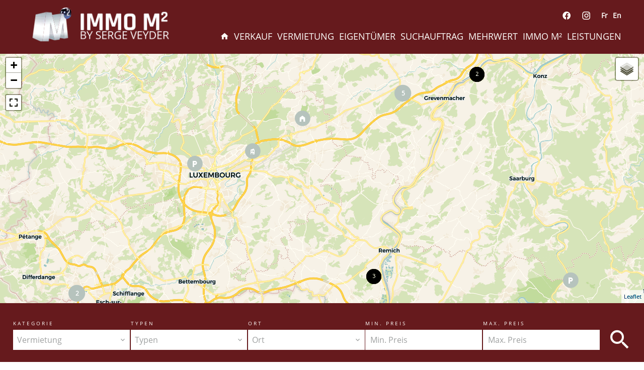

--- FILE ---
content_type: text/html; charset=UTF-8
request_url: https://immo-m2.lu/de/vermietungen
body_size: 6591
content:
<!DOCTYPE html>
<html lang="de" prefix="og: http://ogp.me/ns#">
  <head>

                  <meta charset="UTF-8">
              <meta property="og:url" content="https://immo-m2.lu/de/vermietungen">
              <link rel="alternate" href="https://immo-m2.lu/fr/locations" hreflang="fr-fr">
              <link rel="alternate" href="https://immo-m2.lu/en/rentals" hreflang="en-gb">
              <link rel="alternate" href="https://immo-m2.lu/de/vermietungen" hreflang="x-default">
              <link rel="alternate" href="https://immo-m2.lu/de/vermietungen" hreflang="de-de">
              <link rel="canonical" href="https://immo-m2.lu/de/vermietungen">
              <title>immo-m2 / M² BY SERGE VEYDER - Vermietungen</title>
              <meta name="viewport" content="width=device-width">
          
                                                          <link rel="stylesheet" href="https://d36vnx92dgl2c5.cloudfront.net/vendor/leaflet.markercluster/dist/MarkerCluster.css">                  <link rel="stylesheet" href="https://d36vnx92dgl2c5.cloudfront.net/vendor/leaflet/dist/leaflet.css">                  <link rel="stylesheet" href="https://d36vnx92dgl2c5.cloudfront.net/vendor/Leaflet.fullscreen/dist/leaflet.fullscreen.css">                  <link rel="stylesheet" href="https://d36vnx92dgl2c5.cloudfront.net/vendor/select2/dist/css/select2.min.css">                  <link rel="stylesheet" href="https://d36vnx92dgl2c5.cloudfront.net/cache/prod/Zenia/2361/2ed72e6fc3f73b3cf22c9ca6f78e34204dc20084-v1769784129.css">            
                                        <script async src="https://cache.consentframework.com/js/pa/28975/c/u8hMx/stub?lang=de" ></script>                  <script async src="https://choices.consentframework.com/js/pa/28975/c/u8hMx/cmp?lang=de" ></script>                                    <script async src="https://www.googletagmanager.com/gtag/js?id=G-TMQF0KD419" ></script>                  <script>
  window.dataLayer = window.dataLayer || [];
  function gtag(){dataLayer.push(arguments);}
  gtag('js', new Date());

  gtag('config', 'G-TMQF0KD419');
</script>
                                                                                                                        
    
    

        
  </head>
  <body class="one-column chrome   eupopup eupopup-bottom">

    <div class="g-recaptcha"></div>
    
    
      <header>
    <div>
      <div data-id="0" class="zone zone-header-left ">

  <div id="697ed46f43367-1" data-module-id="175669" data-instance="1" data-model-namespace="16d45a03a068"
      class="module module-175669 template-2 logo-template-2 module-logo "
            ><a href="/de/" ><img src="https://d36vnx92dgl2c5.cloudfront.net/prod/Zenia/2361/media/2587548d58e5f2660344092b95736753.webp"  alt="logo" /></a></div>

</div>


      <div data-id="1" class="zone zone-header-right ">

  <div id="697ed46f43402-1" data-module-id="175681" data-instance="1" data-model-namespace="573ef338de80"
      class="module module-175681 template-1 social-menu-template-1 module-social-menu "
            ><ul><li class="social facebook"><a href="https://www.facebook.com/profile.php?id=100057414131552" target="_blank" rel="me"><i class="mdi mdi-facebook"></i><span>Facebook</span></a></li><li class="social instagram"><a href="https://www.instagram.com/immo_m2/" target="_blank" rel="me"><i class="mdi mdi-instagram"></i><span>Instagram</span></a></li></ul></div>
  <div id="697ed46f43418-1" data-module-id="175682" data-instance="1" data-model-namespace="d3b58c1aac8f"
      class="module module-175682 template-1 language-template-1 module-language "
            ><div class="content" style="display:none;"><ul><li ><a href="/fr/locations"><span class="culture">
																			fr
																	</span></a></li><li ><a href="/en/rentals"><span class="culture">
																			en
																	</span></a></li><li  class="current" ><a href="/de/vermietungen"><span class="culture">
																			de
																	</span></a></li></ul></div></div>
  <nav id="697ed46f4342e-1" data-module-id="175671" data-instance="1" data-model-namespace="d269bdeeea2c"
      class="module module-175671 template-1 menu-template-1 module-menu main column "
            ><button><i class="mdi mdi-menu"></i></button><ul><li><a href="/de/" target="_self"  data-current=""><i class="mdi mdi-home"></i><span>Startseite</span></a></li><li><a href="/de/vertrieb" target="_self"  data-current=""><span>Verkauf</span></a></li><li><a href="/de/Vermietung" target="_self"  data-current=""><span>Vermietung</span></a></li><li><a href="/de/eigentumer" target="_self"  data-current=""><span>Eigentümer</span></a></li><li><a href="/de/Suchauftrag" target="_self"  data-current=""><span>Suchauftrag</span></a></li><li><a href="/de/%20Mehrwert" target="_self"  data-current=""><span>Mehrwert</span></a></li><li><a href="/de/immo-m%C2%B2" target="_self"  data-current=""><span>Immo M²</span></a></li><li><a href="/de/leistungen" target="_self"  data-current=""><span>Leistungen</span></a></li></ul></nav>

</div>


    </div>
  </header>

  <section class="wrapper">
      <div data-id="2" class="zone zone-full-width ">

  <div id="697ed46f43348-1" data-module-id="175635" data-instance="1" data-model-namespace="f18481590869"
      class="module module-175635 template-1 leafletmap-template-1 module-leaflet-map module-map "
            ><div id="697ed46f43348-1-inner-map" class="inner-map"></div></div>
  <div id="697ed46f433cd-1" data-module-id="175630" data-instance="1" data-model-namespace="4087a3939aa2"
      class="module module-175630 homepageSearch template-1 search-template-1 module-search "
            ><form name="search-form-175630" method="post"><div class="fields-wrapper"><div class="line-wrapper form-header"></div><div class="line-wrapper form-center"><div class="field category choice  "><label for="search-form-175630_search_category">Kategorie</label><div class="field-item category"><select id="search-form-175630_search_category" name="search-form-175630[search][category]" class=""><option value="">Kategorie</option><option value="Verkauf|1" class="tab-0" data-tab="0">Verkauf</option><option value="Vermietung|2" class="tab-0" data-tab="0" selected="selected">Vermietung</option></select></div></div><div class="field type choice  "><label for="search-form-175630_search_type">Typen</label><div class="field-item type"><select id="search-form-175630_search_type" name="search-form-175630[search][type]" class=""><option value="">Typen</option><option value="Büro|7" class="tab-0" data-tab="0">Büro</option><option value="Garage/Parkplatz|5" class="tab-0" data-tab="0">Garage/Parkplatz</option><option value="Gebäude|6" class="tab-0" data-tab="0">Gebäude</option><option value="Gewerbe|4" class="tab-0" data-tab="0">Gewerbe</option><option value="Grundstück|3" class="tab-0" data-tab="0">Grundstück</option><option value="Haus|2" class="tab-0" data-tab="0">Haus</option><option value="Lager|9" class="tab-0" data-tab="0">Lager</option><option value="Wohnung|1" class="tab-0" data-tab="0">Wohnung</option></select></div></div><div class="field city choice  "><label for="search-form-175630_search_city">Ort</label><div class="field-item city"><select id="search-form-175630_search_city" name="search-form-175630[search][city]" class=""><option value="">Ort</option><option value="Aach (54298)|322346" class="country-DE region-2723 tab-0" data-tab="0">Aach (54298)</option><option value="Alzingen|344469" class="country-LU region-3322 tab-0" data-tab="0">Alzingen</option><option value="Angelsberg|344484" class="country-LU region-3284 tab-0" data-tab="0">Angelsberg</option><option value="Bascharage|344492" class="country-LU region-3232 tab-0" data-tab="0">Bascharage</option><option value="Bech-Kleinmacher|344496" class="country-LU region-3307 tab-0" data-tab="0">Bech-Kleinmacher</option><option value="Belval|344499" class="country-LU region-3263 tab-0" data-tab="0">Belval</option><option value="Belvaux|344500" class="country-LU region-3272 tab-0" data-tab="0">Belvaux</option><option value="Berg|344503" class="country-LU region-3274 tab-0" data-tab="0">Berg</option><option value="Bettembourg|213276" class="country-LU region-3260 tab-0" data-tab="0">Bettembourg</option><option value="Biwer|213273" class="country-LU region-3275 tab-0" data-tab="0">Biwer</option><option value="Boulaide|213296" class="country-LU region-3313 tab-0" data-tab="0">Boulaide</option><option value="Capellen|344552" class="country-LU region-3236 tab-0" data-tab="0">Capellen</option><option value="Contern|213278" class="country-LU region-3321 tab-0" data-tab="0">Contern</option><option value="Esch-sur-Alzette|213259" class="country-LU region-3263 tab-0" data-tab="0">Esch-sur-Alzette</option><option value="Filsdorf|344606" class="country-LU region-3303 tab-0" data-tab="0">Filsdorf</option><option value="Godbrange|344625" class="country-LU region-3278 tab-0" data-tab="0">Godbrange</option><option value="Gonderange|344630" class="country-LU region-3278 tab-0" data-tab="0">Gonderange</option><option value="Greiveldange|344637" class="country-LU region-3308 tab-0" data-tab="0">Greiveldange</option><option value="Grevenmacher|213226" class="country-LU region-3277 tab-0" data-tab="0">Grevenmacher</option><option value="Holtz|344673" class="country-LU region-3296 tab-0" data-tab="0">Holtz</option><option value="Itzig|344471" class="country-LU region-3322 tab-0" data-tab="0">Itzig</option><option value="Kayl|213213" class="country-LU region-3265 tab-0" data-tab="0">Kayl</option><option value="Kehlen|213206" class="country-LU region-3233 tab-0" data-tab="0">Kehlen</option><option value="Konz (54329)|322386" class="country-DE region-2723 tab-0" data-tab="0">Konz (54329)</option><option value="Lenningen|213223" class="country-LU region-3304 tab-0" data-tab="0">Lenningen</option><option value="Luxembourg|213231" class="country-LU region-3323 tab-0" data-tab="0">Luxembourg</option><option value="Mamer|213292" class="country-LU region-3236 tab-0" data-tab="0">Mamer</option><option value="Merkholtz|344746" class="country-LU region-3316 tab-0" data-tab="0">Merkholtz</option><option value="Mertert|213210" class="country-LU region-3280 tab-0" data-tab="0">Mertert</option><option value="Moersdorf|344752" class="country-LU region-3258 tab-0" data-tab="0">Moersdorf</option><option value="Nittel (54453)|322404" class="country-DE region-2723 tab-0" data-tab="0">Nittel (54453)</option><option value="Oberanven|344779" class="country-LU region-3324 tab-0" data-tab="0">Oberanven</option><option value="Oberdonven|344780" class="country-LU region-3276 tab-0" data-tab="0">Oberdonven</option><option value="Réhon (54430)|22287" class="country-FR region-64 tab-0" data-tab="0">Réhon (54430)</option><option value="Remich|213282" class="country-LU region-3306 tab-0" data-tab="0">Remich</option><option value="Rumelange|213265" class="country-LU region-3271 tab-0" data-tab="0">Rumelange</option><option value="Scheidgen|344837" class="country-LU region-3256 tab-0" data-tab="0">Scheidgen</option><option value="Septfontaines|213217" class="country-LU region-3231 tab-0" data-tab="0">Septfontaines</option><option value="Steinfort|213247" class="country-LU region-3237 tab-0" data-tab="0">Steinfort</option><option value="Strassen|213274" class="country-LU region-3328 tab-0" data-tab="0">Strassen</option><option value="Syren|344867" class="country-LU region-3330 tab-0" data-tab="0">Syren</option><option value="Taben-Rodt (54441)|322429" class="country-DE region-2723 tab-0" data-tab="0">Taben-Rodt (54441)</option><option value="Tawern (54456)|322430" class="country-DE region-2723 tab-0" data-tab="0">Tawern (54456)</option><option value="Temmels (54441)|322431" class="country-DE region-2723 tab-0" data-tab="0">Temmels (54441)</option><option value="Tuntange|213239" class="country-LU region-3286 tab-0" data-tab="0">Tuntange</option><option value="Wasserbillig|332341" class="country-LU region-3280 tab-0" data-tab="0">Wasserbillig</option><option value="Wecker|344883" class="country-LU region-3275 tab-0" data-tab="0">Wecker</option><option value="Wellen (54441)|322441" class="country-DE region-2723 tab-0" data-tab="0">Wellen (54441)</option><option value="Wellenstein|344890" class="country-LU region-3307 tab-0" data-tab="0">Wellenstein</option><option value="Wormeldange|213240" class="country-LU region-3281 tab-0" data-tab="0">Wormeldange</option></select></div></div><div class="field price_min number multiple "><label for="search-form-175630_search_price_min">Min. Preis</label><div class="field-item price_min"><input type="text" id="search-form-175630_search_price_min" name="search-form-175630[search][price_min]" placeholder="Min. Preis" class="" /></div></div><div class="field price_max number  "><label for="search-form-175630_search_price_max">Max. Preis</label><div class="field-item price_max"><input type="text" id="search-form-175630_search_price_max" name="search-form-175630[search][price_max]" placeholder="Max. Preis" class="" /></div></div></div><div class="line-wrapper form-bottom"></div><button type="submit" id="search-form-175630_submit" name="search-form-175630[submit]" class="submit"><i class="mdi mdi-magnify"></i><span>Suche</span></button></div><div  class="form-group mb-3 "><div id="search-form-175630_search" class="form-control"><input type="hidden" id="search-form-175630_search_order" name="search-form-175630[search][order]" /></div></div></form></div>

</div>


  <section data-id="3" class="zone zone-top-content ">


</section>


  <section data-id="4" class="zone zone-content ">

  <div id="697ed46f433ab-1" data-module-id="284075" data-instance="1" data-model-namespace="89dd17abc3d8"
      class="module module-284075 icons template-3 listing-template-3 module-listing "
            ><div class="module-header"><h1 class="module-header-title">Unser Immobilienkatalog</h1></div><ul class="_list listing"><li class=" col-1 property initial"data-property-id="86621402" data-loaded="true"><div><figure><a href="/de/eigentum/86621402" ><img src="https://d36vnx92dgl2c5.cloudfront.net/prod/Zenia/2361/media/49cc4abf5150876dee026fa9f234349f.webp" alt="Apartment  in Temmels"></a></figure><article class="infos"><div><h2>Apartment  in Temmels</h2><li class="price">1.550 € / Monat</li></div><h3>Wohnung, Temmels</h3><ul><li><span class="bedrooms"></span>1 Schlafzimmer </li><li><span class="bathrooms"></span>1 Badezimmer</li><li><span class="area"></span>81 m²</li></ul></article></div></li><li class=" col-1 property initial"data-property-id="86457775" data-loaded="true"><div><figure><a class="logo" href="/de/eigentum/86457775" ><img src="/uploads/websites/2361/core/3f6d4053c1f0ac4671307683226d4fb7.png"></a></figure><article class="infos"><div><h2>Vermietung Büro Grevenmacher</h2><li class="price">4.918 € / Monat + 769 €</li></div><h3>Büro, Grevenmacher</h3><ul><li><span class="area"></span>246 m²</li></ul></article></div></li><li class=" col-1 property initial"data-property-id="86457722" data-loaded="true"><div><figure><a class="logo" href="/de/eigentum/86457722" ><img src="/uploads/websites/2361/core/3f6d4053c1f0ac4671307683226d4fb7.png"></a></figure><article class="infos"><div><h2>Vermietung Büro Grevenmacher</h2><li class="price">5.392 € / Monat + 951 €</li></div><h3>Büro, Grevenmacher</h3><ul><li><span class="area"></span>270 m²</li></ul></article></div></li><li class=" col-1 property initial"data-property-id="86457669" data-loaded="true"><div><figure><a class="logo" href="/de/eigentum/86457669" ><img src="/uploads/websites/2361/core/3f6d4053c1f0ac4671307683226d4fb7.png"></a></figure><article class="infos"><div><h2>Vermietung Büro Grevenmacher</h2><li class="price">3.892 € / Monat + 720 €</li></div><h3>Büro, Grevenmacher</h3><ul><li><span class="area"></span>195 m²</li></ul></article></div></li><li class=" col-1 property initial"data-property-id="86435209" data-loaded="true"><div><figure><a href="/de/eigentum/86435209" ><img src="https://d36vnx92dgl2c5.cloudfront.net/prod/Zenia/2361/media/53743eab621cffe35a17625f366f4f1d.webp" alt="Außergewöhnliches Penthouse - Moderne Architektur &amp; Luxusleistungen"></a></figure><article class="infos"><div><h2>Außergewöhnliches Penthouse - Moderne Architektur &amp; Luxusleistungen</h2><li class="price">3.800 € / Monat</li></div><h3>Wohnung, Luxembourg</h3><ul><li><span class="bedrooms"></span>3 Schlafzimmer </li><li><span class="bathrooms"></span>2 Badezimmer</li><li><span class="area"></span>163 m²</li></ul></article></div></li><li class=" col-1 property initial"data-property-id="86355053" data-loaded="true"><div><figure><a href="/de/eigentum/86355053" ><img src="https://d36vnx92dgl2c5.cloudfront.net/prod/Zenia/2361/media/e231e7b9964d00078f54e2dadb5381ea.webp" alt="Möblierte Wohnung zur Miete in Belval"></a></figure><article class="infos"><div><h2>Möblierte Wohnung zur Miete in Belval</h2><li class="price">2.950 € / Monat + 300 €</li></div><h3>Wohnung, Belvaux</h3><ul><li><span class="bedrooms"></span>2 Schlafzimmer </li><li><span class="bathrooms"></span>1 Badezimmer</li><li><span class="area"></span>113 m²</li></ul></article></div></li><li class=" col-1 property initial"data-property-id="86284467" data-loaded="true"><div><figure><a href="/de/eigentum/86284467" ><img src="https://d36vnx92dgl2c5.cloudfront.net/prod/Zenia/2361/media/bcc554302928c3e2df9151f0c7c256df.webp" alt="Möblierte Wohnung zur Miete in Belval"></a></figure><article class="infos"><div><h2>Möblierte Wohnung zur Miete in Belval</h2><li class="price">2.200 € / Monat + 300 €</li></div><h3>Wohnung, Belval</h3><ul><li><span class="bedrooms"></span>1 Schlafzimmer </li><li><span class="bathrooms"></span>1 Badezimmer</li><li><span class="area"></span>80 m²</li></ul></article></div></li><li class=" col-1 property initial"data-property-id="86171750" data-loaded="true"><div><figure><a class="logo" href="/de/eigentum/86171750" ><img src="/uploads/websites/2361/core/3f6d4053c1f0ac4671307683226d4fb7.png"></a></figure><article class="infos"><div><h2>Vermietung Büro Grevenmacher</h2><li class="price">1.000 € / Monat + 2 €</li></div><h3>Büro, Grevenmacher</h3><ul><li><span class="area"></span>50 m²</li></ul></article></div></li><li class=" col-1 property initial"data-property-id="86055515" data-loaded="true"><div><figure><a class="logo" href="/de/eigentum/86055515" ><img src="/uploads/websites/2361/core/3f6d4053c1f0ac4671307683226d4fb7.png"></a></figure><article class="infos"><div><h2>Vermietung Büro Grevenmacher</h2><li class="price">1.400 € / Monat + 2 €</li></div><h3>Büro, Grevenmacher</h3><ul><li><span class="area"></span>70 m²</li></ul></article></div></li><li class=" col-1 property initial"data-property-id="85797951" data-loaded="true"><div><figure><a href="/de/eigentum/85797951" ><img src="https://d36vnx92dgl2c5.cloudfront.net/prod/Zenia/2361/media/48e039c7a3589862b1d250b841001b87.webp" alt="Vermietung Büro Wellenstein"></a></figure><article class="infos"><div><h2>Vermietung Büro Wellenstein</h2><li class="price">5.500 € / Monat</li></div><h3>Büro, Wellenstein</h3><ul><li><span class="area"></span>220 m²</li></ul></article></div></li></ul><nav class="pager" data-appear-top-offset="0" ><ul><li class="disable first"><i class="mdi mdi-page-first"></i></li><li class="disable prev"><i class="mdi mdi-chevron-left"></i></li><li class="current"><span>1</span></li><li class=""><a href="/de/vermietungen?page=2" rel="next">2</a></li><li class="next"><a href="/de/vermietungen?page=2" rel="next"><i class="mdi mdi-chevron-right"></i></a></li><li class="last"><a href="/de/vermietungen?page=2" rel="next"><i class="mdi mdi-page-last"></i></a></li></ul></nav></div>

</section>


  <section data-id="5" class="zone zone-bottom-content ">

  <div id="697ed46f4343f-1" data-module-id="178782" data-instance="1" data-model-namespace="d6a88667c691"
      class="module module-178782 template-1 newsletter-template-1 module-newsletter "
            ><div class="module-header"><h2 class="module-header-title">ImmoM²-InfoNews</h2><div class="module-header-content"><p>Melden Sie sich zu unserer VIP-Mailingliste an und erhalten Sie frühzeitig unsere neuesten Objekte vor Markt-Veröffentlichung und viele Informationen rund um den Immobilienmarkt!&nbsp;</p></div></div><div id="popup-697ed46f4343f-1" class="popup-module-newsletter popup-module-178782 template-1 mfp-hide"><form name="newsletter-form" method="post"><input type="email" id="newsletter-form_email" name="newsletter-form[email]" required="required" placeholder="E-Mail" class="" /><script>

                    window.onloadCallback = function() {
                        $('.g-recaptcha').each(function(i, v) {
                            const $placeholder = $(this)

                            $placeholder.data('widget-id', i);

                            grecaptcha.render( this, {
                                callback: function( token ) {

                                    return new Promise(function(resolve, reject) {
                                    if( grecaptcha === undefined ) {
                                        console.log( 'reCaptcha not defined' )
                                        reject()
                                    }

                                    var response = grecaptcha.getResponse( $placeholder.data('widget-id') )
                                    if( !response ) {
                                        console.log( 'Could not get reCaptcha response' )
                                        reject()
                                    }

                                    const $form = $placeholder.closest('form')

                                    $form.find('.g-recaptcha-response').val( token )
                                    // Add a class that will be used to bypass the prevented submit event
                                    $form.addClass('recap-done')
                                    // submit by clicking the submit button of your form
                                    .find('[type="submit"]').trigger('click')
                                    resolve()
                                    grecaptcha.reset( $placeholder.data('widget-id') )
                                    })
                                },
                                sitekey: '6LctG6wUAAAAALSwjJO9bWoLzy3gi7yZn305f91K',
                                size: 'invisible', // This makes the real reCaptcha V2 Invisible
                            });
                        });
                    };

                </script><div class="g-recaptcha" data-sitekey="6LctG6wUAAAAALSwjJO9bWoLzy3gi7yZn305f91K"></div><div class="rgpd"><input type="checkbox" required><label>Ich habe die <a href="/de/impressum">Datenschutzbestimmungen</a> dieser Website gelesen und akzeptiere sie</label></div><button type="submit" id="newsletter-form_submit" name="newsletter-form[submit]" class="submit"><i class="mdi mdi-magnify"></i><span>Abonnieren</span></button></form></div><div class="textButton"><p> Ich möchte den Newsletter abonnieren </p><p></p><p></p><a class="popup-open-link-wrapper button" href="#popup-697ed46f4343f-1" id="open-popup-link-697ed46f4343f-1"><span><i class="mdi mdi-newspaper"></i>Newsletter abonnieren</span></a></div></div>

</section>


  </section>

  <footer>
    <div data-id="6" class="zone zone-footer ">

  <div id="697ed46f432e2-1" data-module-id="176921" data-instance="1" data-model-namespace="1668ea784e1f"
      class="module module-176921 template-1 cms-template-1 module-cms "
            ><div class="picture" ><img src="https://d36vnx92dgl2c5.cloudfront.net/prod/Zenia/2361/media/40a7e1bdd03bdde18e5443f108455ea4.webp" alt="empty picture"></div><div class="info "><h2>M2 BY SERGE VEYDER</h2><h2>AGENCE IMMOBILIÈRE</h2><p>1, rue de l‘Eglise</p><p>L-6720 Grevenmacher&nbsp;</p><p>Luxembourg</p><p>T (+352) 26 36 03 95</p><p>info@immom2.com</p></div></div>
  <nav id="697ed46f43397-1" data-module-id="175680" data-instance="1" data-model-namespace="88709b2912af"
      class="module module-175680 template-1 menu-template-1 module-menu column "
            ><ul><li><a href="/de/impressum" target="_self"  data-current=""><span>Impressum</span></a></li><li><a href="/de/kontakt" target="_self"  data-current=""><span>Kontakt</span></a></li><li><a href="/de/impressum" target="_self"  data-current=""><span>Datenschutz</span></a></li></ul></nav>

</div>


    <div data-id="7" class="zone zone-legal ">

  <div id="697ed46f43380-1" data-module-id="175672" data-instance="1" data-model-namespace="ebb77bc5bb08"
      class="module module-175672 template-3 legal-template-3 module-legal template3 "
            ><nav><ul><li><a href="/de/">
					©2026
					M² BY SERGE VEYDER
				</a></li><li ><a href="/de/impressum">Impressum</a></li><li ><a href="/de/legals/fees">Maklerhonorar</a></li><li><a href='javascript:Sddan.cmp.displayUI()'>Cookie-Einstellungen ändern</a></li><li><a href="https://apimo.net/fr/site-internet/">
										Design by <span>Apimo™</span></a></li></ul></nav></div>

</div>


  </footer>

                      <link media="print"onload="this.media='all'"rel="stylesheet" href="https://d36vnx92dgl2c5.cloudfront.net/static/Realtix/Global/mdi/css/materialdesignicons.min.css">                  <link media="print"onload="this.media='all'"rel="stylesheet" href="https://d36vnx92dgl2c5.cloudfront.net/vendor/kernel-webfont/build/css/icons.css">                                                                                                      
    
                  <script src="https://d36vnx92dgl2c5.cloudfront.net/cache/prod/Zenia/2361/model/7c676d79a6375ee64358769f4b30cfc2a2983221-v1769919599.368.js" ></script>                                                      <script src="https://d36vnx92dgl2c5.cloudfront.net/vendor/jquery/dist/jquery.min.js" ></script>                                                      <script src="https://d36vnx92dgl2c5.cloudfront.net/vendor/leaflet/dist/leaflet.js" ></script>                  <script src="https://d36vnx92dgl2c5.cloudfront.net/vendor/Leaflet.fullscreen/dist/Leaflet.fullscreen.min.js" ></script>                  <script src="https://d36vnx92dgl2c5.cloudfront.net/vendor/leaflet.markercluster/dist/leaflet.markercluster.js" ></script>                  <script src="https://d36vnx92dgl2c5.cloudfront.net/vendor/owl.carousel/owl.carousel.js" ></script>                  <script src="https://d36vnx92dgl2c5.cloudfront.net/vendor/select2/dist/js/select2.full.min.js" ></script>                  <script src="https://d36vnx92dgl2c5.cloudfront.net/cache/prod/Zenia/2361/9e58771c62917018a1e25337b9ae0f176781e53c-v1769784129.js" ></script>        
        
    
    <div class="recaptcha-terms">
      <p>Diese Website ist durch reCAPTCHA geschützt und es gelten die <a target="_blank" href="https://policies.google.com/privacy">Datenschutzbestimmungen</a> und <a target="_blank" href="https://policies.google.com/terms">Nutzungsbedingungen</a> von Google.</p>
    </div>

  </body>
</html>


--- FILE ---
content_type: image/svg+xml
request_url: https://d36vnx92dgl2c5.cloudfront.net/templates/Zenia/icons_seasonal/bedrooms.svg
body_size: 1020
content:
<?xml version="1.0" encoding="utf-8"?>
<!-- Generator: Adobe Illustrator 24.0.1, SVG Export Plug-In . SVG Version: 6.00 Build 0)  -->
<svg version="1.1" id="Calque_1" xmlns="http://www.w3.org/2000/svg" xmlns:xlink="http://www.w3.org/1999/xlink" x="0px" y="0px"
	 width="60px" height="60px" viewBox="0 0 60 60" style="enable-background:new 0 0 60 60;" xml:space="preserve">
<g>
	<g>
		<g>
			<path d="M52.944,31.861h-0.795v-2.386c-0.002-1.579-0.939-3.008-2.386-3.64V13.568c0-0.316-0.188-0.602-0.477-0.729
				c0.31-0.497,0.476-1.071,0.477-1.658C49.763,9.424,48.338,8,46.581,8C44.824,8,43.4,9.424,43.4,11.181
				c0.003,0.56,0.156,1.109,0.442,1.591H15.915c0.286-0.481,0.439-1.031,0.442-1.591C16.357,9.424,14.933,8,13.176,8
				s-3.181,1.424-3.181,3.181c0.002,0.586,0.167,1.16,0.477,1.658c-0.29,0.126-0.477,0.412-0.477,0.729v12.268
				c-1.448,0.632-2.384,2.06-2.386,3.64v2.386H6.813c-0.439,0-0.795,0.356-0.795,0.795v11.135c0,0.439,0.356,0.795,0.795,0.795
				h0.795v3.977c0,0.439,0.356,0.795,0.795,0.795h3.181c0.439,0,0.795-0.356,0.795-0.795v-3.977h34.996v3.977
				c0,0.439,0.356,0.795,0.795,0.795h3.181c0.439,0,0.795-0.356,0.795-0.795v-3.977h0.795c0.439,0,0.795-0.356,0.795-0.795V32.657
				C53.74,32.217,53.383,31.861,52.944,31.861z M46.581,9.591c0.879,0,1.591,0.712,1.591,1.591s-0.712,1.591-1.591,1.591
				s-1.591-0.712-1.591-1.591S45.703,9.591,46.581,9.591z M13.176,9.591c0.879,0,1.591,0.712,1.591,1.591s-0.712,1.591-1.591,1.591
				s-1.591-0.712-1.591-1.591S12.297,9.591,13.176,9.591z M11.585,14.363h36.587v11.135H44.97c0.526-0.684,0.813-1.523,0.816-2.386
				v-1.591c-0.003-2.195-1.782-3.974-3.977-3.977h-6.363c-2.195,0.003-3.974,1.782-3.977,3.977v1.591
				c0.003,0.863,0.29,1.702,0.816,2.386h-4.814c0.526-0.684,0.813-1.523,0.816-2.386v-1.591c-0.003-2.195-1.782-3.974-3.977-3.977
				h-6.363c-2.195,0.003-3.974,1.782-3.977,3.977v1.591c0.003,0.863,0.29,1.702,0.816,2.386h-3.202V14.363z M44.195,21.521v1.591
				c0,1.318-1.068,2.386-2.386,2.386h-6.363c-1.318,0-2.386-1.068-2.386-2.386v-1.591c0-1.318,1.068-2.386,2.386-2.386h6.363
				C43.127,19.135,44.195,20.204,44.195,21.521z M26.697,21.521v1.591c0,1.318-1.068,2.386-2.386,2.386h-6.363
				c-1.318,0-2.386-1.068-2.386-2.386v-1.591c0-1.318,1.068-2.386,2.386-2.386h6.363C25.629,19.135,26.697,20.204,26.697,21.521z
				 M9.199,29.475c0-1.318,1.068-2.386,2.386-2.386h36.587c1.318,0,2.386,1.068,2.386,2.386v2.386H9.199V29.475z M10.789,47.769
				H9.199v-3.181h1.591V47.769z M50.558,47.769h-1.591v-3.181h1.591V47.769z M52.149,42.996H7.608v-9.544h44.541V42.996z"/>
		</g>
	</g>
	<g>
		<g>
			<path d="M13.176,39.815H9.994c-0.439,0-0.795,0.356-0.795,0.795s0.356,0.795,0.795,0.795h3.181c0.439,0,0.795-0.356,0.795-0.795
				S13.615,39.815,13.176,39.815z"/>
		</g>
	</g>
	<g>
		<g>
			<path d="M49.763,39.815H16.357c-0.439,0-0.795,0.356-0.795,0.795s0.356,0.795,0.795,0.795h33.406
				c0.439,0,0.795-0.356,0.795-0.795S50.202,39.815,49.763,39.815z"/>
		</g>
	</g>
</g>
</svg>


--- FILE ---
content_type: image/svg+xml
request_url: https://d36vnx92dgl2c5.cloudfront.net/templates/Zenia/icons_seasonal/bathrooms.svg
body_size: 1137
content:
<?xml version="1.0" encoding="utf-8"?>
<!-- Generator: Adobe Illustrator 24.0.1, SVG Export Plug-In . SVG Version: 6.00 Build 0)  -->
<svg version="1.1" id="Calque_1" xmlns="http://www.w3.org/2000/svg" xmlns:xlink="http://www.w3.org/1999/xlink" x="0px" y="0px"
	 width="60px" height="60px" viewBox="0 0 60 60" style="enable-background:new 0 0 60 60;" xml:space="preserve">
<path d="M51.837,27.087h-5.392c-0.182-2.493-2.256-4.424-4.756-4.428c-0.691-0.001-1.373,0.149-1.999,0.44
	c-1.512-2.847-5.046-3.93-7.894-2.417c-1.234,0.655-2.192,1.731-2.7,3.033c-2.092-0.115-3.953,1.32-4.374,3.372h-5.321v-3.969
	c0-0.43-0.349-0.779-0.779-0.779h-0.371v-5.418c0-0.43-0.349-0.779-0.779-0.779h-0.445v-5.627c0-1.082,0.877-1.958,1.958-1.958l0,0
	H27.2c0.809,0.002,1.532,0.501,1.821,1.257c-2.845,0.451-4.941,2.901-4.946,5.782c0,0.43,0.349,0.779,0.779,0.779h10.163
	c0.43,0,0.779-0.349,0.779-0.779c-0.005-2.962-2.219-5.456-5.16-5.813C30.289,8.161,28.857,7.003,27.2,7h-8.214
	c-1.942,0-3.516,1.574-3.516,3.516v5.626h-0.445c-0.43,0-0.779,0.349-0.779,0.779v5.418h-0.371c-0.43,0-0.779,0.349-0.779,0.779
	v3.969H8.034c-0.43,0-0.779,0.349-0.779,0.779v3.561c0,0.43,0.349,0.779,0.779,0.779h1.024l1.398,10.278
	c0.46,3.283,3.145,5.803,6.451,6.053l-0.979,2.785c-0.143,0.406,0.071,0.851,0.477,0.994c0.083,0.029,0.17,0.044,0.258,0.044h2.724
	c0.302,0,0.577-0.175,0.705-0.448l1.57-3.35h16.545l1.57,3.35c0.128,0.273,0.403,0.448,0.705,0.448h2.724
	c0.43,0,0.779-0.349,0.779-0.779c0-0.088-0.015-0.175-0.044-0.258l-0.979-2.785c3.306-0.25,5.991-2.77,6.451-6.053l1.397-10.278
	h1.024c0.43,0,0.779-0.349,0.779-0.779v-3.561C52.613,27.437,52.266,27.088,51.837,27.087L51.837,27.087z M34.166,14.817h-8.463
	c0.431-2.337,2.674-3.883,5.012-3.452C32.47,11.688,33.844,13.062,34.166,14.817L34.166,14.817z M29.466,25.333
	c0.41,0.092,0.819-0.159,0.924-0.565c0.59-2.289,2.924-3.666,5.213-3.076c1.4,0.361,2.523,1.405,2.986,2.775
	c0.138,0.408,0.58,0.627,0.988,0.489c0.077-0.026,0.149-0.064,0.214-0.112c0.55-0.408,1.216-0.628,1.901-0.627
	c1.641,0.002,3.018,1.238,3.197,2.87H26.333C26.767,25.781,28.125,25.021,29.466,25.333L29.466,25.333z M15.801,17.7h0.89v4.639
	h-0.89V17.7z M14.654,23.897h3.19v3.19h-3.19L14.654,23.897z M18.892,50.803h-1.129l0.788-2.24h1.391L18.892,50.803z M40.978,50.803
	l-1.05-2.24h1.391l0.788,2.24H40.978z M47.87,42.274c-0.377,2.706-2.686,4.723-5.418,4.731H17.419
	c-2.732-0.009-5.042-2.026-5.418-4.731l-1.37-10.068h38.608L47.87,42.274z M51.058,30.648H8.812v-2.003h42.245V30.648z"/>
</svg>


--- FILE ---
content_type: image/svg+xml
request_url: https://d36vnx92dgl2c5.cloudfront.net/templates/Zenia/icons_seasonal/area.svg
body_size: 552
content:
<?xml version="1.0" encoding="utf-8"?>
<!-- Generator: Adobe Illustrator 24.0.1, SVG Export Plug-In . SVG Version: 6.00 Build 0)  -->
<svg version="1.1" id="Calque_1" xmlns="http://www.w3.org/2000/svg" xmlns:xlink="http://www.w3.org/1999/xlink" x="0px" y="0px"
	 width="60px" height="60px" viewBox="0 0 60 60" style="enable-background:new 0 0 60 60;" xml:space="preserve">
<g>
	<g>
		<g>
			<path d="M44.966,13.936H14.791c-0.362,0-0.656,0.293-0.656,0.656v30.176c0,0.362,0.293,0.656,0.656,0.656h30.176
				c0.362,0,0.656-0.293,0.656-0.656V14.592C45.622,14.23,45.329,13.936,44.966,13.936z M44.31,44.112L44.31,44.112H15.447V15.248
				H44.31L44.31,44.112L44.31,44.112z"/>
		</g>
	</g>
	<g>
		<g>
			<path d="M14.791,10c-0.362,0-0.656,0.293-0.656,0.656v1.968c0,0.362,0.293,0.656,0.656,0.656c0.362,0,0.656-0.293,0.656-0.656
				v-1.968C15.447,10.293,15.153,10,14.791,10z"/>
		</g>
	</g>
	<g>
		<g>
			<path d="M12.823,13.936h-1.968c-0.362,0-0.656,0.294-0.656,0.656s0.293,0.656,0.656,0.656h1.968c0.362,0,0.656-0.293,0.656-0.656
				S13.185,13.936,12.823,13.936z"/>
		</g>
	</g>
	<g>
		<g>
			<path d="M12.823,44.112h-1.968c-0.362,0-0.656,0.293-0.656,0.656c0,0.362,0.293,0.656,0.656,0.656h1.968
				c0.362,0,0.656-0.293,0.656-0.656S13.185,44.112,12.823,44.112z"/>
		</g>
	</g>
	<g>
		<g>
			<path d="M14.791,46.08c-0.362,0-0.656,0.294-0.656,0.656v1.968c0,0.362,0.293,0.656,0.656,0.656c0.362,0,0.656-0.293,0.656-0.656
				v-1.968C15.447,46.373,15.153,46.08,14.791,46.08z"/>
		</g>
	</g>
	<g>
		<g>
			<path d="M44.966,46.08c-0.362,0-0.656,0.294-0.656,0.656v1.968c0,0.362,0.293,0.656,0.656,0.656c0.362,0,0.656-0.293,0.656-0.656
				v-1.968C45.622,46.373,45.329,46.08,44.966,46.08z"/>
		</g>
	</g>
	<g>
		<g>
			<path d="M48.902,44.112h-1.968c-0.362,0-0.656,0.293-0.656,0.656c0,0.362,0.294,0.656,0.656,0.656h1.968
				c0.362,0,0.656-0.293,0.656-0.656C49.558,44.405,49.265,44.112,48.902,44.112z"/>
		</g>
	</g>
	<g>
		<g>
			<path d="M48.902,13.936h-1.968c-0.362,0-0.656,0.293-0.656,0.656s0.294,0.656,0.656,0.656h1.968c0.362,0,0.656-0.293,0.656-0.656
				S49.265,13.936,48.902,13.936z"/>
		</g>
	</g>
	<g>
		<g>
			<path d="M44.966,10c-0.362,0-0.656,0.293-0.656,0.656v1.968c0,0.362,0.293,0.656,0.656,0.656c0.362,0,0.656-0.293,0.656-0.656
				v-1.968C45.622,10.293,45.329,10,44.966,10z"/>
		</g>
	</g>
</g>
</svg>


--- FILE ---
content_type: application/javascript
request_url: https://d36vnx92dgl2c5.cloudfront.net/cache/prod/Zenia/2361/9e58771c62917018a1e25337b9ae0f176781e53c-v1769784129.js
body_size: 50281
content:
;function scrollToAnchor(o,e){var e=e?e:750,i=0;if(!$(o).is(':visible')){$(o).show(0,function(){i=$(o).offset();$(o).hide()})}
else{i=$(o).offset()};$('html, body').animate({scrollTop:(i.top-20)},e);return!1};
(function(n){'use strict';function o(n,r){var t=(n&0xFFFF)+(r&0xFFFF),e=(n>>16)+(r>>16)+(t>>16);return(e<<16)|(t&0xFFFF)};function s(n,r){return(n<<r)|(n>>>(32-r))};function f(n,r,t,e,u,f){return o(s(o(o(r,n),o(e,f)),u),t)};function r(n,r,t,e,u,o,c){return f((r&t)|((~r)&e),n,r,u,o,c)};function t(n,r,t,e,u,o,c){return f((r&e)|(t&(~e)),n,r,u,o,c)};function e(n,r,t,e,u,o,c){return f(r^t^e,n,r,u,o,c)};function u(n,r,t,e,u,o,c){return f(t^(r|(~e)),n,r,u,o,c)};function c(n,l){n[l>>5]|=0x80<<((l)%32);n[(((l+64)>>>9)<<4)+14]=l;var a,g,d,s,v,f=1732584193,c=-271733879,i=-1732584194,h=271733878;for(a=0;a<n.length;a+=16){g=f;d=c;s=i;v=h;f=r(f,c,i,h,n[a],7,-680876936);h=r(h,f,c,i,n[a+1],12,-389564586);i=r(i,h,f,c,n[a+2],17,606105819);c=r(c,i,h,f,n[a+3],22,-1044525330);f=r(f,c,i,h,n[a+4],7,-176418897);h=r(h,f,c,i,n[a+5],12,1200080426);i=r(i,h,f,c,n[a+6],17,-1473231341);c=r(c,i,h,f,n[a+7],22,-45705983);f=r(f,c,i,h,n[a+8],7,1770035416);h=r(h,f,c,i,n[a+9],12,-1958414417);i=r(i,h,f,c,n[a+10],17,-42063);c=r(c,i,h,f,n[a+11],22,-1990404162);f=r(f,c,i,h,n[a+12],7,1804603682);h=r(h,f,c,i,n[a+13],12,-40341101);i=r(i,h,f,c,n[a+14],17,-1502002290);c=r(c,i,h,f,n[a+15],22,1236535329);f=t(f,c,i,h,n[a+1],5,-165796510);h=t(h,f,c,i,n[a+6],9,-1069501632);i=t(i,h,f,c,n[a+11],14,643717713);c=t(c,i,h,f,n[a],20,-373897302);f=t(f,c,i,h,n[a+5],5,-701558691);h=t(h,f,c,i,n[a+10],9,38016083);i=t(i,h,f,c,n[a+15],14,-660478335);c=t(c,i,h,f,n[a+4],20,-405537848);f=t(f,c,i,h,n[a+9],5,568446438);h=t(h,f,c,i,n[a+14],9,-1019803690);i=t(i,h,f,c,n[a+3],14,-187363961);c=t(c,i,h,f,n[a+8],20,1163531501);f=t(f,c,i,h,n[a+13],5,-1444681467);h=t(h,f,c,i,n[a+2],9,-51403784);i=t(i,h,f,c,n[a+7],14,1735328473);c=t(c,i,h,f,n[a+12],20,-1926607734);f=e(f,c,i,h,n[a+5],4,-378558);h=e(h,f,c,i,n[a+8],11,-2022574463);i=e(i,h,f,c,n[a+11],16,1839030562);c=e(c,i,h,f,n[a+14],23,-35309556);f=e(f,c,i,h,n[a+1],4,-1530992060);h=e(h,f,c,i,n[a+4],11,1272893353);i=e(i,h,f,c,n[a+7],16,-155497632);c=e(c,i,h,f,n[a+10],23,-1094730640);f=e(f,c,i,h,n[a+13],4,681279174);h=e(h,f,c,i,n[a],11,-358537222);i=e(i,h,f,c,n[a+3],16,-722521979);c=e(c,i,h,f,n[a+6],23,76029189);f=e(f,c,i,h,n[a+9],4,-640364487);h=e(h,f,c,i,n[a+12],11,-421815835);i=e(i,h,f,c,n[a+15],16,530742520);c=e(c,i,h,f,n[a+2],23,-995338651);f=u(f,c,i,h,n[a],6,-198630844);h=u(h,f,c,i,n[a+7],10,1126891415);i=u(i,h,f,c,n[a+14],15,-1416354905);c=u(c,i,h,f,n[a+5],21,-57434055);f=u(f,c,i,h,n[a+12],6,1700485571);h=u(h,f,c,i,n[a+3],10,-1894986606);i=u(i,h,f,c,n[a+10],15,-1051523);c=u(c,i,h,f,n[a+1],21,-2054922799);f=u(f,c,i,h,n[a+8],6,1873313359);h=u(h,f,c,i,n[a+15],10,-30611744);i=u(i,h,f,c,n[a+6],15,-1560198380);c=u(c,i,h,f,n[a+13],21,1309151649);f=u(f,c,i,h,n[a+4],6,-145523070);h=u(h,f,c,i,n[a+11],10,-1120210379);i=u(i,h,f,c,n[a+2],15,718787259);c=u(c,i,h,f,n[a+9],21,-343485551);f=o(f,g);c=o(c,d);i=o(i,s);h=o(h,v)};return[f,c,i,h]};function a(n){var r,t='';for(r=0;r<n.length*32;r+=8){t+=String.fromCharCode((n[r>>5]>>>(r%32))&0xFF)};return t};function i(n){var r,t=[];t[(n.length>>2)-1]=undefined;for(r=0;r<t.length;r+=1){t[r]=0};for(r=0;r<n.length*8;r+=8){t[r>>5]|=(n.charCodeAt(r/8)&0xFF)<<(r%32)};return t};function v(n){return a(c(i(n),n.length*8))};function C(n,r){var t,e=i(n),u=[],o=[],f;u[15]=o[15]=undefined;if(e.length>16){e=c(e,n.length*8)};for(t=0;t<16;t+=1){u[t]=e[t]^0x36363636;o[t]=e[t]^0x5C5C5C5C};f=c(u.concat(i(r)),512+r.length*8);return a(c(o.concat(f),512+128))};function l(n){var e='0123456789abcdef',u='',t,r;for(r=0;r<n.length;r+=1){t=n.charCodeAt(r);u+=e.charAt((t>>>4)&0x0F)+e.charAt(t&0x0F)};return u};function h(n){return unescape(encodeURIComponent(n))};function g(n){return v(h(n))};function A(n){return l(g(n))};function d(n,r){return C(h(n),h(r))};function m(n,r){return l(d(n,r))};n.md5=function(n,r,t){if(!r){if(!t){return A(n)}
else{return g(n)}};if(!t){return m(r,n)}
else{return d(r,n)}}}(typeof jQuery==='function'?jQuery:this));
/*!
 * JavaScript Cookie v2.2.1
 * https://github.com/js-cookie/js-cookie
 *
 * Copyright 2006, 2015 Klaus Hartl & Fagner Brack
 * Released under the MIT license
 */
(function(e){var n;if(typeof define==='function'&&define.amd){define(e);n=!0};if(typeof exports==='object'){module.exports=e();n=!0};if(!n){var o=window.Cookies,t=window.Cookies=e();t.noConflict=function(){window.Cookies=o;return t}}}(function(){function e(){var e=0,o={};for(;e<arguments.length;e++){var t=arguments[e];for(var n in t){o[n]=t[n]}};return o};function n(e){return e.replace(/(%[0-9A-Z]{2})+/g,decodeURIComponent)};function t(o){function r(){};function i(t,i,n){if(typeof document==='undefined'){return};n=e({path:'/'},r.defaults,n);if(typeof n.expires==='number'){n.expires=new Date(new Date()*1+n.expires*864e+5)};n.expires=n.expires?n.expires.toUTCString():'';try{var u=JSON.stringify(i);if(/^[\{\[]/.test(u)){i=u}}catch(a){};i=o.write?o.write(i,t):encodeURIComponent(String(i)).replace(/%(23|24|26|2B|3A|3C|3E|3D|2F|3F|40|5B|5D|5E|60|7B|7D|7C)/g,decodeURIComponent);t=encodeURIComponent(String(t)).replace(/%(23|24|26|2B|5E|60|7C)/g,decodeURIComponent).replace(/[\(\)]/g,escape);var f='';for(var c in n){if(!n[c]){continue};f+='; '+c;if(n[c]===!0){continue};f+='='+n[c].split(';')[0]};return(document.cookie=t+'='+i+f)};function c(e,r){if(typeof document==='undefined'){return};var f={};var a=document.cookie?document.cookie.split('; '):[],c=0;for(;c<a.length;c++){var u=a[c].split('='),t=u.slice(1).join('=');if(!r&&t.charAt(0)==='"'){t=t.slice(1,-1)};try{var i=n(u[0]);t=(o.read||o)(t,i)||n(t);if(r){try{t=JSON.parse(t)}catch(p){}};f[i]=t;if(e===i){break}}catch(p){}};return e?f[e]:f};r.set=i;r.get=function(e){return c(e,!1)};r.getJSON=function(e){return c(e,!0)};r.remove=function(n,t){i(n,'',e(t,{expires:-1}))};r.defaults={};r.withConverter=t;return r};return t(function(){})}));
;var img_lazy_load_timeout=null,img_lazy_load_handle=function(){if(img_lazy_load_timeout!==null)return;img_lazy_load_timeout=setTimeout(function(){img_lazy_load_timeout=null},100);$(".img-lazy-load:not(.loaded):not(.loading)").each(function(){if(($(this).is(":visible")&&$(this).visible(!0))||$(this).hasClass("img-lazy-load-forced")){MutationObserver=window.MutationObserver||window.WebKitMutationObserver||window.MozMutationObserver;var o=$(this).get(0);new MutationObserver(function(t){t.forEach(function(t){$(t.target).hide();_handler=function(){$(this).show()};setTimeout(_handler.bind(t.target),0)})}).observe(o,{attributes:!0,attributeFilter:["src"]});var i=$(this).data("background");if(i){if($(this).data("low-src")&&$(this).data("src")){var t=this;$(t).addClass("loading");$("<img/>").attr("src",$(t).data("low-src")).on("load",function(){$(t).css("background-image","url('"+$(t).data("low-src")+"')");$("<img/>").attr("src",$(t).data("src")).on("load",function(){$(t).css("background-image","url('"+$(t).data("src")+"')");$(t).removeClass("loading").addClass("loaded");$(this).remove()});$(this).remove()})}
else if($(this).data("src")){var t=this;$(t).addClass("loading");$("<img/>").attr("src",$(t).data("src")).on("load",function(){$(t).css("background-image","url('"+$(t).data("src")+"')");$(t).removeClass("loading").addClass("loaded");$(this).remove()})}
else{$(this).addClass("loaded")}}
else{if($(this).data("low-src")&&$(this).data("src")){var e=function(){$(this).removeClass("loading").addClass("loaded")},a=function(){$(this).unbind("load",a);$(this).bind("load",e);$(this).attr("src",$(this).data("src"))};$(this).bind("load",a);$(this).addClass("loading");$(this).attr("src",$(this).data("low-src"))}
else if($(this).data("src")){$(this).addClass("loading");$(this).on("load",function(){$(this).removeClass("loading").addClass("loaded")});$(this).attr("src",$(this).data("src"))}
else{$(this).addClass("loaded")}}}})};$(document).ready(function(){img_lazy_load_handle();$(window).on("img-lazy-load-lookup scroll resize load",img_lazy_load_handle);setInterval(img_lazy_load_handle,100)});var reCaptchaOnFocusFired=0;function reCaptchaOnFocus(){if(reCaptchaOnFocusFired==0){if($(".mfp-wrap").length){$("body > .g-recaptcha").prependTo("body")};var e=document.getElementsByTagName("head")[0],t=document.createElement("script");t.type="text/javascript";var a=$("html").attr("lang");t.src="https://www.google.com/recaptcha/api.js?onload=onloadCallback&render=explicit&hl="+a;e.appendChild(t);$("form").each(function(){if($(this).children(".field.recaptcha")){$("form input").off("focus",reCaptchaOnFocus)}})};reCaptchaOnFocusFired=1};$("form").each(function(){var t=$(this);if(t.find(".g-recaptcha").length){t.on("focus input change","input, textarea, select",reCaptchaOnFocus);t.on("change","input[type=\"checkbox\"], input[type=\"radio\"]",reCaptchaOnFocus)}});$(window).resize(function(){recaptchaTerms()});function recaptchaTerms(){if(window.matchMedia("(max-width: 640px)").matches){$(".recaptcha-terms").css("display","block");$(".grecaptcha-badge").css("visibility","hidden")}
else{$(".recaptcha-terms").css("display","none");$(".grecaptcha-badge").css("visibility","visible")}};$("form").on("submit",function(t){const $form=$(this);if(!$form.find(".g-recaptcha").length||$form.hasClass("recap-done")){return}
else{t.preventDefault();const $placeholder=$form.find(".g-recaptcha");if($placeholder.length>0){t.preventDefault();grecaptcha.execute($placeholder.data("widget-id"))}}});var intl_tel_inputOnFocusFired=0;function intl_tel_inputFocus(){if(intl_tel_inputOnFocusFired==0){var a=document.getElementsByTagName("body")[0],t=document.createElement("script");t.type="text/javascript";t.id="intlTelInput";t.src="/node_modules/intl-tel-input/build/js/intlTelInput-jquery.js";a.appendChild(t);$(".module-contact, .popup-module-contact, .module-estimate").each(function(){if($(this).children(".field.phone.intl_tel")){$(".module-contact .phone input ,.popup-module-contact .phone input , .module-estimate .phone input").off("focus",intl_tel_inputFocus)};$(this).find(".field.phone").addClass("intl_tel")})};intl_tel_inputOnFocusFired=1};$(".module-contact , .popup-module-contact, .module-estimate").each(function(){if($(this).find("form").length){$(this).find(".phone input").on("focus",intl_tel_inputFocus)}});
(function(t){if(typeof define==='function'&&define.amd){define(['jquery'],t)}
else if(typeof module==='object'&&module.exports){module.exports=function(i,e){if(e===undefined){if(typeof window!=='undefined'){e=require('jquery')}
else{e=require('jquery')(i)}};t(e);return e}}
else{t(jQuery)}}(function(t){var r=[].indexOf||function(t){for(var i=0,e=this.length;i<e;i++){if(i in this&&this[i]===t){return i}};return-1},a='notify',i=a+'js',g=a+'!blank',o={t:'top',m:'middle',b:'bottom',l:'left',c:'center',r:'right'};var c=['l','c','r'],u=['t','m','b'],l=['t','b','l','r'],x={t:'b',m:null,b:'t',l:'r',c:null,r:'l'};var B=function(i){var e;e=[];t.each(i.split(/\W+/),function(t,i){var n;n=i.toLowerCase().charAt(0);if(o[n]){return e.push(n)}});return e},s={};var E={name:'core',html:'<div class="'+i+'-wrapper">\n <div class="'+i+'-arrow"></div>\n <div class="'+i+'-container"></div>\n</div>',css:'.'+i+'-corner {\n position: fixed;\n margin: 5px;\n z-index: 1050;\n}\n\n.'+i+'-corner .'+i+'-wrapper,\n.'+i+'-corner .'+i+'-container {\n position: relative;\n display: block;\n height: inherit;\n width: inherit;\n margin: 3px;\n}\n\n.'+i+'-wrapper {\n z-index: 1;\n position: absolute;\n display: inline-block;\n height: 0;\n width: 0;\n}\n\n.'+i+'-container {\n display: none;\n z-index: 1;\n position: absolute;\n}\n\n.'+i+'-hidable {\n cursor: pointer;\n}\n\n[data-notify-text],[data-notify-html] {\n position: relative;\n}\n\n.'+i+'-arrow {\n position: absolute;\n z-index: 2;\n width: 0;\n height: 0;\n}'};var C={'border-radius':['-webkit-','-moz-']};var M=function(t){return s[t]},D=function(t){if(!t){throw'Missing Style name'};if(s[t]){delete s[t]}},y=function(e,n){if(!e){throw'Missing Style name'};if(!n){throw'Missing Style definition'};if(!n.html){throw'Missing Style HTML'};var h=s[e];if(h&&h.cssElem){if(window.console){console.warn(a+': overwriting style \''+e+'\'')};s[e].cssElem.remove()};n.name=e;s[e]=n;var o='';if(n.classes){t.each(n.classes,function(e,r){o+='.'+i+'-'+n.name+'-'+e+' {\n';t.each(r,function(i,e){if(C[i]){t.each(C[i],function(t,n){return o+=' '+n+i+': '+e+';\n'})};return o+=' '+i+': '+e+';\n'});return o+='}\n'})};if(n.css){o+='/* styles for '+n.name+' */\n'+n.css};if(o){n.cssElem=f(o);n.cssElem.attr('id','notify-'+n.name)};var r={};var l=t(n.html);b('html',l,r);b('text',l,r);n.fields=r},f=function(i){var n,e,o;e=d('style');e.attr('type','text/css');t('head').append(e);try{e.html(i)}catch(r){e[0].styleSheet.cssText=i};return e},b=function(i,e,n){var o;if(i!=='html'){i='text'};o='data-notify-'+i;return v(e,'['+o+']').each(function(){var e;e=t(this).attr(o);if(!e){e=g};n[e]=i})},v=function(t,i){if(t.is(i)){return t}
else{return t.find(i)}},p={clickToHide:!0,autoHide:!0,autoHideDelay:5000,arrowShow:!0,arrowSize:5,breakNewLines:!0,elementPosition:'bottom',globalPosition:'top right',style:'bootstrap',className:'error',showAnimation:'slideDown',showDuration:400,hideAnimation:'slideUp',hideDuration:200,gap:5};var S=function(i,e){var n;n=function(){};n.prototype=i;return t.extend(!0,new n(),e)},F=function(i){return t.extend(p,i)},d=function(i){return t('<'+i+'></'+i+'>')},w={};var m=function(i){var e;if(i.is('[type=radio]')){e=i.parents('form:first').find('[type=radio]').filter(function(e,n){return t(n).attr('name')===i.attr('name')});i=e.first()};return i},n=function(t,i,e){var n,r;if(typeof e==='string'){e=parseInt(e,10)}
else if(typeof e!=='number'){return};if(isNaN(e)){return};n=o[x[i.charAt(0)]];r=i;if(t[n]!==undefined){i=o[n.charAt(0)];e=-e};if(t[i]===undefined){t[i]=e}
else{t[i]+=e};return null},h=function(t,i,e){if(t==='l'||t==='t'){return 0}
else if(t==='c'||t==='m'){return e/2-i/2}
else if(t==='r'||t==='b'){return e-i};throw'Invalid alignment'},A=function(t){A.e=A.e||d('div');return A.e.text(t).html()};function e(e,n,o){if(typeof o==='string'){o={className:o}};this.options=S(p,t.isPlainObject(o)?o:{});this.loadHTML();this.wrapper=t(E.html);if(this.options.clickToHide){this.wrapper.addClass(i+'-hidable')};this.wrapper.data(i,this);this.arrow=this.wrapper.find('.'+i+'-arrow');this.container=this.wrapper.find('.'+i+'-container');this.container.append(this.userContainer);if(e&&e.length){this.elementType=e.attr('type');this.originalElement=e;this.elem=m(e);this.elem.data(i,this);this.elem.before(this.wrapper)};this.container.hide();this.run(n)};e.prototype.loadHTML=function(){var i;i=this.getStyle();this.userContainer=t(i.html);this.userFields=i.fields};e.prototype.show=function(t,i){var e,r,s,n,o;r=(function(e){return function(){if(!t&&!e.elem){e.destroy()};if(i){return i()}}})(this);o=this.container.parent().parents(':hidden').length>0;s=this.container.add(this.arrow);e=[];if(o&&t){n='show'}
else if(o&&!t){n='hide'}
else if(!o&&t){n=this.options.showAnimation;e.push(this.options.showDuration)}
else if(!o&&!t){n=this.options.hideAnimation;e.push(this.options.hideDuration)}
else{return r()};e.push(r);return s[n].apply(s,e)};e.prototype.setGlobalPosition=function(){var s=this.getPosition(),a=s[0],l=s[1],A=o[a],r=o[l],h=a+'|'+l,e=w[h];if(!e||!document.body.contains(e[0])){e=w[h]=d('div');var n={};n[A]=0;if(r==='middle'){n.top='45%'}
else if(r==='center'){n.left='45%'}
else{n[r]=0};e.css(n).addClass(i+'-corner');t('body').append(e)};return e.prepend(this.wrapper)};e.prototype.setElementPosition=function(){var M,e,s,D,B,H,i,w,Q,k,y,b,R,f,p,U,X,z,v,g,C,a,T,A,d,E,m,S,F;m=this.getPosition();A=m[0];a=m[1];T=m[2];y=this.elem.position();w=this.elem.outerHeight();b=this.elem.outerWidth();Q=this.elem.innerHeight();k=this.elem.innerWidth();F=this.wrapper.position();B=this.container.height();H=this.container.width();z=o[A];g=x[A];C=o[g];i={};i[C]=A==='b'?w:A==='r'?b:0;n(i,'top',y.top-F.top);n(i,'left',y.left-F.left);S=['top','left'];for(f=0,U=S.length;f<U;f++){d=S[f];v=parseInt(this.elem.css('margin-'+d),10);if(v){n(i,d,v)}};R=Math.max(0,this.options.gap-(this.options.arrowShow?s:0));n(i,C,R);if(!this.options.arrowShow){this.arrow.hide()}
else{s=this.options.arrowSize;e=t.extend({},i);M=this.userContainer.css('border-color')||this.userContainer.css('border-top-color')||this.userContainer.css('background-color')||'white';for(p=0,X=l.length;p<X;p++){d=l[p];E=o[d];if(d===g){continue};D=E===z?M:'transparent';e['border-'+E]=s+'px solid '+D};n(i,o[g],s);if(r.call(l,a)>=0){n(e,o[a],s*2)}};if(r.call(u,A)>=0){n(i,'left',h(a,H,b));if(e){n(e,'left',h(a,s,k))}}
else if(r.call(c,A)>=0){n(i,'top',h(a,B,w));if(e){n(e,'top',h(a,s,Q))}};if(this.container.is(':visible')){i.display='block'};this.container.removeAttr('style').css(i);if(e){return this.arrow.removeAttr('style').css(e)}};e.prototype.getPosition=function(){var t,i,e,n,o,s,a,h;h=this.options.position||(this.elem?this.options.elementPosition:this.options.globalPosition);t=B(h);if(t.length===0){t[0]='b'};if(i=t[0],r.call(l,i)<0){throw'Must be one of ['+l+']'};if(t.length===1||((e=t[0],r.call(u,e)>=0)&&(n=t[1],r.call(c,n)<0))||((o=t[0],r.call(c,o)>=0)&&(s=t[1],r.call(u,s)<0))){t[1]=(a=t[0],r.call(c,a)>=0)?'m':'l'};if(t.length===2){t[2]=t[1]};return t};e.prototype.getStyle=function(t){var i;if(!t){t=this.options.style};if(!t){t='default'};i=s[t];if(!i){throw'Missing style: '+t};return i};e.prototype.updateClasses=function(){var e,n;e=['base'];if(t.isArray(this.options.className)){e=e.concat(this.options.className)}
else if(this.options.className){e.push(this.options.className)};n=this.getStyle();e=t.map(e,function(t){return i+'-'+n.name+'-'+t}).join(' ');return this.userContainer.attr('class',e)};e.prototype.run=function(i,e){var n,o,r,s,a;if(t.isPlainObject(e)){t.extend(this.options,e)}
else if(t.type(e)==='string'){this.options.className=e};if(this.container&&!i){this.show(!1);return}
else if(!this.container&&!i){return};o={};if(t.isPlainObject(i)){o=i}
else{o[g]=i};for(r in o){n=o[r];s=this.userFields[r];if(!s){continue};if(s==='text'){n=A(n);if(this.options.breakNewLines){n=n.replace(/\n/g,'<br/>')}};a=r===g?'':'='+r;v(this.userContainer,'[data-notify-'+s+a+']').html(n)};this.updateClasses();if(this.elem){this.setElementPosition()}
else{this.setGlobalPosition()};this.show(!0);if(this.options.autoHide){clearTimeout(this.autohideTimer);this.autohideTimer=setTimeout(this.show.bind(this,!1),this.options.autoHideDelay)}};e.prototype.destroy=function(){this.wrapper.data(i,null);this.wrapper.remove()};t[a]=function(i,n,o){if((i&&i.nodeName)||i.jquery){t(i)[a](n,o)}
else{o=n;n=i;new e(null,n,o)};return i};t.fn[a]=function(n,o){t(this).each(function(){var r=m(t(this)).data(i);if(r){r.destroy()};var s=new e(t(this),n,o)});return this};t.extend(t[a],{defaults:F,addStyle:y,removeStyle:D,pluginOptions:p,getStyle:M,insertCSS:f});y('bootstrap',{html:'<div>\n<span data-notify-text></span>\n</div>',classes:{base:{'font-weight':'bold','padding':'8px 15px 8px 14px','text-shadow':'0 1px 0 rgba(255, 255, 255, 0.5)','background-color':'#fcf8e3','border':'1px solid #fbeed5','border-radius':'4px','white-space':'nowrap','padding-left':'25px','background-repeat':'no-repeat','background-position':'3px 7px'},error:{'color':'#B94A48','background-color':'#F2DEDE','border-color':'#EED3D7','background-image':'url([data-uri])'},success:{'color':'#468847','background-color':'#DFF0D8','border-color':'#D6E9C6','background-image':'url([data-uri])'},info:{'color':'#3A87AD','background-color':'#D9EDF7','border-color':'#BCE8F1','background-image':'url([data-uri])'},warn:{'color':'#C09853','background-color':'#FCF8E3','border-color':'#FBEED5','background-image':'url([data-uri])'}}});t(function(){f(E.css).attr('id','core-notify');t(document).on('click','.'+i+'-hidable',function(i){t(this).trigger('notify-hide')});t(document).on('notify-hide','.'+i+'-wrapper',function(e){var n=t(this).data(i);if(n){n.show(!1)}})})}));
(function(e){var t=e(window);e.fn.visible=function(i,H,e){if(this.length<1)return;var h=this.length>1?this.eq(0):this,s=h.get(0),L=t.width(),Q=t.height(),e=(e)?e:'both',f=H===!0?s.offsetWidth*s.offsetHeight:!0,r=t.scrollTop(),u=r+Q,o=t.scrollLeft(),g=o+L,c=h.offset(),n=c.top,a=n+h.height(),l=c.left,d=l+h.width(),v=i===!0?a:n,w=i===!0?n:a,b=i===!0?d:l,p=i===!0?l:d;if(e==='both')return!!f&&((w<=u)&&(v>=r))&&((p<=g)&&(b>=o));else if(e==='vertical')return!!f&&((w<=u)&&(v>=r));else if(e==='horizontal')return!!f&&((p<=g)&&(b>=o))}})(jQuery);
;$.fn.spinner=function(){$(this).find('*').css('opacity','0');$(this).append('<div class="api-spinner"><div class="bounce1"></div><div class="bounce2"></div><div class="bounce3"></div></div>')};$.fn.unspinner=function(){$(this).find('.api-spinner').remove();$(this).find('*').css('opacity','1')};
(function(e){var n=[],i=!1,a=!1,o={interval:250,force_process:!1};var r=e(window),t=[];function u(r){return e(r).filter(function(){return e(this).is(':appeared')})};function f(){a=!1;for(var e=0,f=n.length;e<f;e++){var r=u(n[e]);r.trigger('appear',[r]);if(t[e]){var i=t[e].not(r);i.trigger('disappear',[i])};t[e]=r}};function p(e){n.push(e);t.push()};e.expr.pseudos.appeared=e.expr.createPseudo(function(t){return function(t){var n=e(t);if(!n.is(':visible')){return!1};var i=r.scrollLeft(),a=r.scrollTop(),f=n.offset(),o=f.left,u=f.top;if(u+n.height()>=a&&u-(n.data('appear-top-offset')||0)<=a+r.height()&&o+n.width()>=i&&o-(n.data('appear-left-offset')||0)<=i+r.width()){return!0}
else{return!1}}});e.fn.extend({appear:function(r,t){e.appear(this,t);return this}});e.extend({appear:function(r,n){var t=e.extend({},o,n||{});if(!i){var u=function(){if(a){return};a=!0;setTimeout(f,t.interval)};e(window).scroll(u).resize(u);i=!0};if(t.force_process){setTimeout(f,t.interval)};p(r)},force_appear:function(){if(i){f();return!0};return!1}})})(function(){if(typeof module!=='undefined'){return require('jquery')}
else{return jQuery}}());
/*!
 * jScroll - jQuery Plugin for Infinite Scrolling / Auto-Paging - v2.2.4
 * http://jscroll.com/
 *
 * Copyright 2011-2013, Philip Klauzinski
 * http://klauzinski.com/
 * Dual licensed under the MIT and GPL Version 2 licenses.
 * http://jscroll.com/#license
 * http://www.opensource.org/licenses/mit-license.php
 * http://www.gnu.org/licenses/gpl-2.0.html
 *
 * @author Philip Klauzinski
 * @requires jQuery v1.4.3+
 */
(function(e){e.jscroll={defaults:{debug:!1,autoTrigger:!0,autoTriggerUntil:!1,loadingHtml:'<small>Loading...</small>',padding:0,nextSelector:'a:last',contentSelector:'',pagingSelector:'',callback:!1}};var t=function(t,l){var a=t.data('jscroll'),j=(typeof l==='function')?{callback:l}:l,n=e.extend({},e.jscroll.defaults,j,a||{}),c=(t.css('overflow-y')==='visible'),h=t.find(n.nextSelector).first(),s=e(window),v=e('body'),r=c?s:t,b=e.trim(h.attr('href')+' '+n.contentSelector);t.data('jscroll',e.extend({},a,{initialized:!0,waiting:!1,nextHref:b}));d();m();g();function m(){var t=e(n.loadingHtml).filter('img').attr('src');if(t){var r=new Image();r.src=t}};function d(){if(!t.find('.jscroll-inner').length){t.contents().wrapAll('<div class="jscroll-inner" />')}};function f(e){if(n.pagingSelector){var t=e.closest(n.pagingSelector).hide()}
else{var t=e.parent().not('.jscroll-inner,.jscroll-added').addClass('jscroll-next-parent').hide();if(!t.length){e.wrap('<div class="jscroll-next-parent" />').parent().hide()}}};function o(){return r.unbind('.jscroll').removeData('jscroll').find('.jscroll-inner').children().unwrap().filter('.jscroll-added').children().unwrap()};function u(){d();var e=t.find('div.jscroll-inner').first(),a=t.data('jscroll'),l=parseInt(t.css('borderTopWidth')),s=isNaN(l)?0:l,f=parseInt(t.css('paddingTop'))+s,u=c?r.scrollTop():t.offset().top,g=e.length?e.offset().top:0,o=Math.ceil(u-g+r.height()+f);if(!a.waiting&&o+n.padding>=e.outerHeight()){i('info','jScroll:',e.outerHeight()-o,'from bottom. Loading next request...');return p()}};function x(e){e=e||t.data('jscroll');if(!e||!e.nextHref){i('warn','jScroll: nextSelector not found - destroying');o();return!1}
else{g();return!0}};function g(){var e=t.find(n.nextSelector).first();if(n.autoTrigger&&(n.autoTriggerUntil===!1||n.autoTriggerUntil>0)){f(e);if(v.height()<=s.height()){u()};r.unbind('.jscroll').bind('scroll.jscroll',function(){return u()});if(n.autoTriggerUntil>0){n.autoTriggerUntil--}}
else{r.unbind('.jscroll');e.bind('click.jscroll',function(){f(e);p();return!1})}};function p(){var l=t.find('div.jscroll-inner').first(),r=t.data('jscroll');r.waiting=!0;l.append('<div class="jscroll-added" />').children('.jscroll-added').last().html('<div class="jscroll-loading">'+n.loadingHtml+'</div>');return t.animate({scrollTop:l.outerHeight()},0,function(){l.find('div.jscroll-added').last().load(r.nextHref,function(l,a,s){if(a==='error'){return o()};var c=e(this).find(n.nextSelector).first();r.waiting=!1;r.nextHref=c.attr('href')?e.trim(c.attr('href')+' '+n.contentSelector):!1;e('.jscroll-next-parent',t).remove();x();if(n.callback){n.callback.call(this)};i('dir',r)})})};function i(e){if(n.debug&&typeof console==='object'&&(typeof e==='object'||typeof console[e]==='function')){if(typeof e==='object'){var r=[];for(var t in e){if(typeof console[t]==='function'){r=(e[t].length)?e[t]:[e[t]];console[t].apply(console,r)}
else{console.log.apply(console,r)}}}
else{console[e].apply(console,Array.prototype.slice.call(arguments,1))}}};e.extend(t.jscroll,{destroy:o});return t};e.fn.jscroll=function(n){return this.each(function(){var r=e(this),l=r.data('jscroll');if(l&&l.initialized){return};var o=new t(r,n)})}})(jQuery);
(function(e){e(document).on('update_count_cart',function(t){let cookies_array=e.parseJSON(Cookies.get('cart'));e('.module-counter').find('.count_cart').html(cookies_array.length)});e(document).on('check_selectionLinkOn',function(t){let cookies_array=e.parseJSON(Cookies.get('cart'));var i=e(t.target);if(i.attr('data-property-id')){for(const propertyId of cookies_array){if(i.attr('data-property-id')==propertyId){i.find('.selectionLink').addClass('selectionLinkOn')}}}
else{for(const propertyId of cookies_array){if(i.closest('*[data-property-id]').data('property-id')==propertyId){i.find('.selectionLink').addClass('selectionLinkOn')}}}});e(document).on('cart_click',function(t){var i=e(t.target).closest('.selectionLink');let property_id=e(t.target).closest('*[data-property-id]').data('property-id');let cookies_array=e.parseJSON(Cookies.get('cart'));if(i.hasClass('selectionLinkOn')&&property_id!=undefined){cookies_array=cookies_array.filter(function(e){return e!=property_id});Cookies.set('cart',JSON.stringify(cookies_array));i.removeClass('selectionLinkOn')}
else{if(property_id!=undefined&&parseInt(property_id)!=null){cookies_array.push(parseInt(property_id));Cookies.set('cart',JSON.stringify(cookies_array));i.addClass('selectionLinkOn')}}});e.fn.init_cookie_count_cart=function(){if(Cookies.get('cart')==undefined){Cookies.set('cart',JSON.stringify([]));e(this).find('.count_cart').html(0)}
else{e(this).trigger('update_count_cart')}};e.fn.init_cookie_cart=function(){var t=e('<span class="selectionLink mdi mdi-heart "></span>');e(this).append(t);if(Cookies.get('cart')==undefined){Cookies.set('cart',JSON.stringify([]))}
else{e(this).trigger('check_selectionLinkOn')};e(this).find('.selectionLink').on('click',function(t){t.preventDefault();e(t.target).trigger('cart_click');e(t.target).trigger('update_count_cart')})}})(jQuery);const addCart='.module-listing > ul > li > div , .module-listing > ul > li > a , .module-selection .item > a  , .property-info-template-18  , .property-info-template-2 , .module-similar .item , .module-similar .slider .content';
(function(){if(jQuery&&jQuery.fn&&jQuery.fn.select2&&jQuery.fn.select2.amd)var e=jQuery.fn.select2.amd;return e.define('select2/i18n/fr',[],function(){return{errorLoading:function(){return'Les résultats ne peuvent pas être chargés.'},inputTooLong:function(e){var t=e.input.length-e.maximum;return'Supprimez '+t+' caractère'+(t>1)?'s':''},inputTooShort:function(e){var t=e.minimum-e.input.length;return'Saisissez au moins '+t+' caractère'+((t>1)?'s':'')},loadingMore:function(){return'Chargement de résultats supplémentaires…'},maximumSelected:function(e){return'Vous pouvez seulement sélectionner '+e.maximum+' élément'+(e.maximum>1)?'s':''},noResults:function(){return'Aucun résultat trouvé'},searching:function(){return'Recherche en cours…'}}}),{define:e.define,require:e.require}})();(function(e){e.fn.select2.amd.define('CustomSelectionAdapter',['select2/utils','select2/selection/multiple','select2/selection/placeholder','select2/selection/eventRelay','select2/selection/single',],function(e,t,o,r,s){let adapter=e.Decorate(t,o);adapter=e.Decorate(adapter,r);adapter.prototype.render=function(){let $selection=s.prototype.render.call(this);return $selection};adapter.prototype.update=function(e){this.clear();let $rendered=this.$selection.find('.select2-selection__rendered');let noItemsSelected=e.length===0;let formatted='';if(noItemsSelected)formatted=this.options.get('placeholder')||'';else{let itemsData={selected:e||[],all:this.$element.find('option')||[]};formatted=this.display(itemsData,$rendered)};$rendered.empty().append(formatted);$rendered.prop('title',formatted)};return adapter});e.fn.select2.amd.define('CustomSelectionSearchAdapter',['select2/utils','select2/selection/multiple','select2/selection/placeholder','select2/selection/eventRelay','select2/selection/search',],function(t,r,s,n,i){var o=t.Decorate(r,s);o=t.Decorate(o,i);o=t.Decorate(o,n);o.prototype.render=function(){var t=e('<li class="select2-search select2-search--inline" style="display:none;"><input class="select2-search__field" type="search" tabindex="-1" autocomplete="off" autocorrect="off" autocapitalize="none" spellcheck="false" role="textbox" aria-autocomplete="list" /></li>');this.$searchContainer=t;this.$search=t.find('input');let $selection=r.prototype.render.call(this);this._transferTabIndex();return $selection};o.prototype.update=function(o){var r=this;this.clear();let $rendered=this.$selection.find('.select2-selection__rendered');let $choice=e('<li class="select2-autocomplete-custom-choice"></li>');let searchHadFocus=this.$search[0]==document.activeElement;let noItemsSelected=o.length===0;let formatted='';if(noItemsSelected)formatted=this.options.get('placeholder')||'';else{let itemsData={selected:o||[],all:this.$element.find('option')||[]};formatted=this.display(itemsData,$rendered)};$choice.append(formatted);t.appendMany($rendered,$choice);this.$search.attr('placeholder',this.options.get('search_placeholder'));t.appendMany($rendered,this.$searchContainer);this.resizeSearch();if(searchHadFocus)this.$search.focus()};return o});e.fn.select2.amd.define('CustomAjaxDataAdapter',['select2/utils','select2/data/ajax'],function(t,o){let adapter=o;adapter.prototype.last_results=[];adapter.prototype.removeDuplicates=function(e,t){let obj={};return Object.keys(e.reduce((prev,next)=>{if(!obj[next[t]])obj[next[t]]=next;return obj},obj)).map((i)=>obj[i])};adapter.prototype.query=function(t,r){t.term=t.term||'';if(t.term.length<2){var n=e(this.$element).select2('data');n.forEach(function(t){if(t.class==undefined&&t.element!=undefined)t.class=e(t.element).attr('class')});n=this.removeDuplicates(this.last_results.concat(n),'id');if(n.length){r({'results':this.removeDuplicates(this.last_results.concat(n),'id')})}
else{this.trigger('results:message',{message:'inputTooShort',args:{minimum:2,input:t.term,params:t}})};return};var a=[],s=this;if(this._request!=null){if(e.isFunction(this._request.abort)){this._request.abort()};this._request=null};var o=e.extend({type:'GET'},this.ajaxOptions);if(typeof o.url==='function'){o.url=o.url.call(this.$element,t)};if(typeof o.data==='function'){o.data=o.data.call(this.$element,t)};function i(){var n=o.transport(o,function(o){var n=s.processResults(o,t);s.last_results=n.results;if(s.options.get('debug')&&window.console&&console.error){if(!n||!n.results||!e.isArray(n.results)){console.error('Select2: The AJAX results did not return an array in the `results` key of the response.')}};r(n)},function(){if(n.status==0){return};s.trigger('results:message',{message:'errorLoading'})});s._request=n};if(this.ajaxOptions.delay&&t.term!=null){if(this._queryTimeout){window.clearTimeout(this._queryTimeout)};this._queryTimeout=window.setTimeout(i,this.ajaxOptions.delay)}
else{i()}};return adapter});var o=e.fn.select2.amd.require('select2/defaults');e.extend(o.defaults,{dropdownPosition:'auto'});var t=e.fn.select2.amd.require('select2/dropdown/attachBody');t.prototype._positionDropdown=function(){var d=e(window),a=this.$dropdown.hasClass('select2-dropdown--above'),f=this.$dropdown.hasClass('select2-dropdown--below'),t=null,o=this.$container.offset();o.bottom=o.top+this.$container.outerHeight(!1);var s={height:this.$container.outerHeight(!1)};s.top=o.top;s.bottom=o.top+s.height;var c={height:this.$dropdown.outerHeight(!1)};var h={top:d.scrollTop(),bottom:d.scrollTop()+d.height()};var u=h.top<(o.top-c.height),p=h.bottom>(o.bottom+c.height),i={left:o.left,top:s.bottom};var r=this.$dropdownParent;if(r.css('position')==='static'){r=r.offsetParent()};var n={top:0,left:0};if(e.contains(document.body,r[0])||r[0].isConnected){n=r.offset()};i.top-=n.top;i.left-=n.left;var l=this.options.get('dropdownPosition');if(l==='above'||l==='below'){t=l}
else{if(!a&&!f){t='below'};if(!p&&u&&!a){t='above'}
else if(!u&&p&&a){t='below'}};if(t=='above'||(a&&t!=='below')){i.top=s.top-n.top-c.height};if(t!=null){this.$dropdown.removeClass('select2-dropdown--below select2-dropdown--above').addClass('select2-dropdown--'+t);this.$container.removeClass('select2-container--below select2-container--above').addClass('select2-container--'+t)};this.$dropdownContainer.css(i)}})(function(){if(typeof module!=='undefined'){return require('jquery')}
else{return jQuery}}());
(function(e){var s=[],i={};function a(e){s.push(e)};function t(e){return e.charAt(0).toUpperCase()+e.slice(1)};e.fn.extend({ApiFieldGroup:function(s){this.each(function(){var l=e(this),n=this;n.catched=!1;l.opts=e.extend({},i,s||{});this.label_name=e(this).data('label');e(this).wrap('<div class="ApiFieldGroup close">');this.root=this.parentElement;e(this).wrap('<div class="FieldWrapper">');this.field_wrapper=this.parentElement;e(this.root).prepend('<p class="CaptationContent" title="'+t(this.label_name)+'"><span>'+t(this.label_name)+'</span><label><i class="mdi"></i></label></p>');e(this.root).click(function(t){n.catched=!0;if(e(this).hasClass('open')){e(this).removeClass('open');e(this).addClass('close')}
else if(e(this).hasClass('close')){e(this).removeClass('close');e(this).addClass('open')}});e(this.field_wrapper).click(function(e){e.stopPropagation()});e(document).click(function(t){if(!n.catched){e(n.root).removeClass('open');e(n.root).addClass('close')};n.catched=!1});a(l)});return this}})})(function(){if(typeof module!=='undefined'){return require('jquery')}
else{return jQuery}}());
/*! Select2 4.0.13 | https://github.com/select2/select2/blob/master/LICENSE.md */
!function(){if(jQuery&&jQuery.fn&&jQuery.fn.select2&&jQuery.fn.select2.amd)var e=jQuery.fn.select2.amd;e.define('select2/i18n/fr',[],function(){return{errorLoading:function(){return'Les résultats ne peuvent pas être chargés.'},inputTooLong:function(e){var n=e.input.length-e.maximum;return'Supprimez '+n+' caractère'+(n>1?'s':'')},inputTooShort:function(e){var n=e.minimum-e.input.length;return'Saisissez au moins '+n+' caractère'+(n>1?'s':'')},loadingMore:function(){return'Chargement de résultats supplémentaires…'},maximumSelected:function(e){return'Vous pouvez seulement sélectionner '+e.maximum+' élément'+(e.maximum>1?'s':'')},noResults:function(){return'Aucun résultat trouvé'},searching:function(){return'Recherche en cours…'},removeAllItems:function(){return'Supprimer tous les éléments'}}}),e.define,e.require}();
/*!
 * jquery.sumoselect - v3.0.2
 * http://hemantnegi.github.io/jquery.sumoselect
 * 2014-04-08
 *
 * Copyright 2015 Hemant Negi
 * Email : hemant.frnz@gmail.com
 * Compressor http://refresh-sf.com/
 */
(function(e){'namespace sumo';e.fn.SumoSelect=function(t){var l=e.extend({placeholder:'Select Here',csvDispCount:3,captionFormat:'{0} Selected',captionFormatAllSelected:'{0} all selected!',floatWidth:400,forceCustomRendering:!1,nativeOnDevice:[],outputAsCSV:!1,csvSepChar:',',okCancelInMulti:!1,triggerChangeCombined:!0,selectAll:!1,search:!1,searchText:'Search...',noMatch:'No matches for "{0}"',prefix:'',locale:['OK','Cancel','Select All'],up:!1},t);var s=this.each(function(){var t=this;if(this.sumo||!e(this).is('select'))return;this.sumo={E:e(t),is_multi:e(t).attr('multiple'),select:'',caption:'',placeholder:'',optDiv:'',CaptionCont:'',ul:'',is_floating:!1,is_opened:!1,mob:!1,Pstate:[],createElems:function(){var t=this;t.E.wrap('<div class="SumoSelect" tabindex="0">');t.select=t.E.parent();t.caption=e('<span>');t.CaptionCont=e('<p class="CaptionCont"><label><i class="mdi"></i></label></p>').addClass('SelectBox').attr('style',t.E.attr('style')).prepend(t.caption);t.select.append(t.CaptionCont);if(!t.is_multi)l.okCancelInMulti=!1;if(t.E.attr('disabled'))t.select.addClass('disabled').removeAttr('tabindex');if(l.outputAsCSV&&t.is_multi&&t.E.attr('name')){t.select.append(e('<input class="HEMANT123" type="hidden" />').attr('name',t.E.attr('name')).val(t.getSelStr()));t.E.removeAttr('name')};if(t.isMobile()&&!l.forceCustomRendering){t.setNativeMobile();return};if(t.E.attr('name'))t.select.addClass('sumo_'+t.E.attr('name'));t.E.addClass('SumoUnder').attr('tabindex','-1');t.optDiv=e('<div class="optWrapper '+(l.up?'up':'')+'">');t.floatingList();t.ul=e('<ul class="options">');t.optDiv.append(t.ul);if(l.selectAll)t.SelAll();if(l.search)t.Search();t.ul.append(t.prepItems(t.E.children()));if(t.is_multi)t.multiSelelect();t.select.append(t.optDiv);t.basicEvents();t.selAllState()},prepItems:function(t,i){var l=[],s=this;e(t).each(function(t,n){n=e(n);l.push(n.is('optgroup')?e('<li class="group '+(n[0].disabled?'disabled':'')+'"><label>'+n.attr('label')+'</label><ul></ul><li>').find('ul').append(s.prepItems(n.children(),n[0].disabled)).end():s.createLi(n,i))});return l},createLi:function(t,i){var l=this;if(!t.attr('value'))t.attr('value',t.val());li=e('<li class="opt"><label>'+t.html()+'</label></li>');li.data('opt',t);t.data('li',li);if(l.is_multi)li.prepend('<span><i class="mdi"></i></span>');if(t[0].disabled||i)li=li.addClass('disabled');l.onOptClick(li);if(t[0].selected)li.addClass('selected');if(t.attr('class'))li.addClass(t.attr('class'));return li},getSelStr:function(){sopt=[];this.E.find('option:selected').each(function(){sopt.push(e(this).val())});return sopt.join(l.csvSepChar)},multiSelelect:function(){var t=this;t.optDiv.addClass('multiple');t.okbtn=e('<p class="btnOk">'+l.locale[0]+'</p>').click(function(){if(l.triggerChangeCombined){changed=!1;if(t.E.find('option:selected').length!=t.Pstate.length){changed=!0}
else{t.E.find('option').each(function(e,i){if(i.selected&&t.Pstate.indexOf(e)<0)changed=!0})};if(changed){t.callChange();t.setText()}};t.hideOpts()});t.cancelBtn=e('<p class="btnCancel">'+l.locale[1]+'</p>').click(function(){t._cnbtn();t.hideOpts()});t.optDiv.append(e('<div class="MultiControls">').append(t.okbtn).append(t.cancelBtn))},_cnbtn:function(){var e=this;e.E.find('option:selected').each(function(){this.selected=!1});e.optDiv.find('li.selected').removeClass('selected');for(var t=0;t<e.Pstate.length;t++){e.E.find('option')[e.Pstate[t]].selected=!0;e.ul.find('li.opt').eq(e.Pstate[t]).addClass('selected')};e.selAllState();e.setText()},SelAll:function(){var t=this;if(!t.is_multi)return;t.selAll=e('<p class="select-all"><span><i class="mdi"></i></span><label>'+l.locale[2]+'</label></p>');t.selAll.on('click',function(){t.selAll.toggleClass('selected');t.optDiv.find('li.opt').not('.hidden').each(function(i,l){l=e(l);if(t.selAll.hasClass('selected')){if(!l.hasClass('selected'))l.trigger('click')}
else if(l.hasClass('selected'))l.trigger('click')})});t.optDiv.prepend(t.selAll)},Search:function(){var t=this,s=t.CaptionCont.addClass('search'),i=e('<p class="no-match">');t.ftxt=e('<input type="text" class="search-txt" value="" placeholder="'+l.searchText+'">').on('click',function(e){e.stopPropagation()});s.append(t.ftxt);t.optDiv.children('ul').after(i);t.ftxt.on('keyup.sumo',function(){var s=t.optDiv.find('ul.options li.opt').each(function(i,l){l=e(l);if(l.text().toLowerCase().indexOf(t.ftxt.val().toLowerCase())>-1)l.removeClass('hidden');else l.addClass('hidden')}).not('.hidden');i.html(l.noMatch.replace(/\{0\}/g,t.ftxt.val())).toggle(!s.length);t.selAllState()})},selAllState:function(){var t=this;if(l.selectAll){var i=0,s=0;t.optDiv.find('li.opt').not('.hidden').each(function(t,l){if(e(l).hasClass('selected'))i++;if(!e(l).hasClass('disabled'))s++});if(i==s)t.selAll.removeClass('partial').addClass('selected');else if(i==0)t.selAll.removeClass('selected partial');else t.selAll.addClass('partial')}},showOpts:function(){var t=this;if(t.E.attr('disabled'))return;t.is_opened=!0;t.select.addClass('open');if(t.ftxt)t.ftxt.focus();else t.select.focus();e(document).on('click.sumo',function(e){if(!t.select.is(e.target)&&t.select.has(e.target).length===0){if(!t.is_opened)return;t.hideOpts();if(l.okCancelInMulti){if(l.isClickAwayOk)t._okbtn();else t._cnbtn()}}});if(t.is_floating){H=t.optDiv.children('ul').outerHeight()+2;if(t.is_multi)H=H+parseInt(t.optDiv.css('padding-bottom'));t.optDiv.css('height',H);e('body').addClass('sumoStopScroll')};t.setPstate()},setPstate:function(){var e=this;if(e.is_multi&&(e.is_floating||l.okCancelInMulti)){e.Pstate=[];e.E.find('option').each(function(t,i){if(i.selected)e.Pstate.push(t)})}},callChange:function(){this.E.trigger('change').trigger('click')},hideOpts:function(){var t=this;if(t.is_opened){t.is_opened=!1;t.select.removeClass('open').find('ul li.sel').removeClass('sel');e(document).off('click.sumo');t.select.focus();e('body').removeClass('sumoStopScroll');if(l.search){t.ftxt.val('');t.optDiv.find('ul.options li').removeClass('hidden');t.optDiv.find('.no-match').toggle(!1)}}},setOnOpen:function(){var e=this,t=e.optDiv.find('li.opt:not(.hidden)').eq(l.search?0:e.E[0].selectedIndex);e.optDiv.find('li.sel').removeClass('sel');t.addClass('sel');e.showOpts()},nav:function(e){var l=this,c,o=l.ul.find('li.opt:not(.disabled, .hidden)'),t=l.ul.find('li.opt.sel:not(.hidden)'),s=o.index(t);if(l.is_opened&&t.length){if(e&&s>0)c=o.eq(s-1);else if(!e&&s<o.length-1&&s>-1)c=o.eq(s+1);else return;t.removeClass('sel');t=c.addClass('sel');var i=l.ul,a=i.scrollTop(),n=t.position().top+a;if(n>=a+i.height()-t.outerHeight())i.scrollTop(n-i.height()+t.outerHeight());if(n<a)i.scrollTop(n)}
else l.setOnOpen()},basicEvents:function(){var t=this;t.CaptionCont.click(function(e){console.log('event catched');t.E.trigger('click');if(t.is_opened)t.hideOpts();else t.showOpts();e.stopPropagation()});t.select.on('keydown.sumo',function(e){switch(e.which){case 38:t.nav(!0);break;case 40:t.nav(!1);break;case 32:if(l.search&&t.ftxt.is(e.target))return;case 13:if(t.is_opened)t.optDiv.find('ul li.sel').trigger('click');else t.setOnOpen();break;case 9:case 27:if(l.okCancelInMulti)t._cnbtn();t.hideOpts();return;default:return};e.preventDefault()});e(window).on('resize.sumo',function(){t.floatingList()})},onOptClick:function(t){var i=this;t.click(function(){var t=e(this);if(t.hasClass('disabled'))return;txt='';if(i.is_multi){t.toggleClass('selected');t.data('opt')[0].selected=t.hasClass('selected');i.selAllState()}
else{t.parent().find('li.selected').removeClass('selected');t.toggleClass('selected');t.data('opt')[0].selected=!0};i.setText();i.callChange();if(!i.is_multi)i.hideOpts()})},setText:function(){console.log('on setText');var t=this;t.placeholder='';if(t.is_multi){sels=t.E.find(':selected').not(':disabled');for(i=0;i<sels.length;i++){if(i+1>=l.csvDispCount&&l.csvDispCount){if(sels.length==t.E.find('option').length&&l.captionFormatAllSelected){t.placeholder=l.captionFormatAllSelected.replace(/\{0\}/g,sels.length)+','}
else{t.placeholder=l.captionFormat.replace(/\{0\}/g,sels.length)+','};break}
else t.placeholder+=e(sels[i]).text()+', '};t.placeholder=t.placeholder.replace(/,([^,]*)$/,'$1')}
else{t.placeholder=t.E.find(':selected').not(':disabled').text()};is_placeholder=!1;if(!t.placeholder){is_placeholder=!0;t.placeholder=t.E.attr('placeholder');if(!t.placeholder)t.placeholder=t.E.find('option:disabled:selected').text()};t.placeholder=t.placeholder?(l.prefix+' '+t.placeholder):l.placeholder;t.caption.html(t.placeholder);t.CaptionCont.attr('title',t.placeholder);csvField=t.select.find('input.HEMANT123');if(csvField.length)csvField.val(t.getSelStr());if(is_placeholder)t.caption.addClass('placeholder');else t.caption.removeClass('placeholder');return t.placeholder},isMobile:function(){var t=navigator.userAgent||navigator.vendor||window.opera;for(var e=0;e<l.nativeOnDevice.length;e++)if(t.toString().toLowerCase().indexOf(l.nativeOnDevice[e].toLowerCase())>0)return l.nativeOnDevice[e];return!1},setNativeMobile:function(){var e=this;e.E.addClass('SelectClass');e.mob=!0;e.E.change(function(){e.setText()})},floatingList:function(){var e=this;e.is_floating=!1;e.optDiv.toggleClass('isFloating',e.is_floating);if(!e.is_floating)e.optDiv.css('height','');e.optDiv.toggleClass('okCancelInMulti',l.okCancelInMulti&&!e.is_floating)},vRange:function(e){var t=this;opts=t.E.find('option');if(opts.length<=e||e<0)throw'index out of bounds';return t},toggSel:function(t,i){var l=this;if(typeof(i)==='number'){l.vRange(i);opt=l.E.find('option')[i]}
else{opt=l.E.find('option[value="'+i+'"]')[0]||0};if(!opt||opt.disabled)return;if(opt.selected!=t){opt.selected=t;if(!l.mob)e(opt).data('li').toggleClass('selected',t);l.callChange();l.setPstate();l.setText();l.selAllState()}},toggDis:function(e,t){var i=this.vRange(t);i.E.find('option')[t].disabled=e;if(e)i.E.find('option')[t].selected=!1;if(!i.mob)i.optDiv.find('ul.options li').eq(t).toggleClass('disabled',e).removeClass('selected');i.setText()},toggSumo:function(e){var t=this;t.enabled=e;t.select.toggleClass('disabled',e);if(e){t.E.attr('disabled','disabled');t.select.removeAttr('tabindex')}
else{t.E.removeAttr('disabled');t.select.attr('tabindex','0')};return t},toggSelAll:function(t){var i=this;i.E.find('option').each(function(l,s){if(i.E.find('option')[e(this).index()].disabled)return;i.E.find('option')[e(this).index()].selected=t;if(!i.mob)i.optDiv.find('ul.options li').eq(e(this).index()).toggleClass('selected',t);i.setText()});if(!i.mob&&i.selAll)i.selAll.removeClass('partial').toggleClass('selected',t);i.callChange();i.setPstate()},reload:function(){var t=this.unload();return e(t).SumoSelect(l)},unload:function(){var e=this;e.select.before(e.E);e.E.show();if(l.outputAsCSV&&e.is_multi&&e.select.find('input.HEMANT123').length){e.E.attr('name',e.select.find('input.HEMANT123').attr('name'))};e.select.remove();delete t.sumo;return t},add:function(i,l,n,o){if(typeof i=='undefined')throw'No value to add';if(typeof o=='undefined')o='';var s=this;opts=s.E.find('option');if(typeof l=='number'){n=l;l=i};if(typeof l=='undefined'){l=i};opt=e('<option></option>').val(i).html(l).addClass(o);if(opts.length<n)throw'index out of bounds';if(typeof n=='undefined'||opts.length==n){s.E.append(opt);if(!s.mob)s.ul.append(s.createLi(opt))}
else{opts.eq(n).before(opt);if(!s.mob)s.ul.find('li.opt').eq(n).before(s.createLi(opt))};return t},remove:function(e){var t=this.vRange(e);t.E.find('option').eq(e).remove();if(!t.mob)t.optDiv.find('ul.options li').eq(e).remove();t.setText()},selectItem:function(e){this.toggSel(!0,e)},unSelectItem:function(e){this.toggSel(!1,e)},selectAll:function(){this.toggSelAll(!0)},unSelectAll:function(){this.toggSelAll(!1)},disableItem:function(e){this.toggDis(!0,e)},enableItem:function(e){this.toggDis(!1,e)},enabled:!0,enable:function(){return this.toggSumo(!1)},disable:function(){return this.toggSumo(!0)},init:function(){var e=this;e.createElems();e.setText();return e}};t.sumo.init()});return s.length==1?s[0]:s}}(jQuery));(function(e){var t=[],i={ajax:!1,minimumInputLength:1,};function l(e){t.push(e)};function s(e){};e.fn.extend({ApiSelect:function(t){this.each(function(){var s=e(this),n=this;s.opts=e.extend({},i,t||{});s.SumoSelect(s.opts);setTimeout(function(){e(e(s)[0].sumo.cancelBtn).click(function(){e(s)[0].sumo.setText()})},0);if(s.opts.ajax){this.searching=e('<p class="searching"></p>');this.searching.css('display','none');this.searching.html('Searching ...');e(this.sumo.optDiv).prepend(this.searching);this.error=e('<p class="error"></p>');this.error.css('display','none');e(this.sumo.optDiv).prepend(this.error);var o=(function(){var e=0;return function(t,i){clearTimeout(e);e=setTimeout(t.bind(this),i)}})(),a=function(){var i={};i.term=e(this).val();if(s.opts.ajax&&i.term.length>=s.opts.minimumInputLength){if(typeof s.request!=='undefined'){s.request.abort()};e(n.offsetParent).find('.opt').each(function(t){if(e(this).hasClass('selected')==!1){n.sumo.remove(e(this).index())}});var t=e.extend({type:'GET'},s.opts.ajax);if(typeof t.url==='function'){t.url=t.url.call(this.$element,i)};if(typeof t.data==='function'){t.data=t.data.call(this.$element,i)};i=e.extend(i,t.data);e(n.searching).css('display','block');e(n.error).css('display','none');s.request=e.ajax(t);s.request.done(function(t){if(typeof this.processResults==='function'){t=this.processResults(t,i)};e(n.searching).css('display','none');if(t.length<=0)e(n.sumo.optDiv).find('.no-match').css('display','block');t.forEach(function(t,i){if(e(n).find('option[value="'+t.val+'"]').length==0)n.sumo.add(t.val,t.label,i,t.class)})});s.request.fail(function(t,i,l){e(n.searching).css('display','none');if(i!=='abort'){e(n.error).html('Error : {0}'.replace(/\{0\}/g,n.sumo.ftxt.val()));e(n.error).css('display','block')}})}};if(this.sumo.ftxt)this.sumo.ftxt.keyup(function(){e(n.sumo.optDiv).find('.no-match').css('display','none');o.call(this,a,500)})};l(s)});return this.length==1?this[0]:this}})})(function(){if(typeof module!=='undefined'){return require('jquery')}
else{return jQuery}}());
/*! Magnific Popup - v1.1.0 - 2016-02-20
* http://dimsemenov.com/plugins/magnific-popup/
* Copyright (c) 2016 Dmitry Semenov; */
!function(e){'function'==typeof define&&define.amd?define(['jquery'],e):e('object'==typeof exports?require('jquery'):window.jQuery||window.Zepto)}(function(t){var e,P,r,h,l,j,c='Close',N='BeforeClose',D='AfterClose',U='BeforeAppend',S='MarkupParse',E='Open',W='Change',z='mfp',o='.'+z,y='mfp-ready',Z='mfp-removing',O='mfp-prevent-close',C=function(){},M=!!window.jQuery,d=t(window),i=function(t,n){e.ev.on(z+t+o,n)},p=function(e,n,i,r){var o=document.createElement('div');return o.className='mfp-'+e,i&&(o.innerHTML=i),r?n&&n.appendChild(o):(o=t(o),n&&o.appendTo(n)),o},n=function(n,i){e.ev.triggerHandler(z+n,i),e.st.callbacks&&(n=n.charAt(0).toLowerCase()+n.slice(1),e.st.callbacks[n]&&e.st.callbacks[n].apply(e,t.isArray(i)?i:[i]))},B=function(n){return n===j&&e.currTemplate.closeBtn||(e.currTemplate.closeBtn=t(e.st.closeMarkup.replace('%title%',e.st.tClose)),j=n),e.currTemplate.closeBtn},L=function(){t.magnificPopup.instance||(e=new C,e.init(),t.magnificPopup.instance=e)},Y=function(){var e=document.createElement('p').style,t=['ms','O','Moz','Webkit'];if(void 0!==e.transition)return!0;for(;t.length;)if(t.pop()+'Transition'in e)return!0;return!1};C.prototype={constructor:C,init:function(){var n=navigator.appVersion;e.isLowIE=e.isIE8=document.all&&!document.addEventListener,e.isAndroid=/android/gi.test(n),e.isIOS=/iphone|ipad|ipod/gi.test(n),e.supportsTransition=Y(),e.probablyMobile=e.isAndroid||e.isIOS||/(Opera Mini)|Kindle|webOS|BlackBerry|(Opera Mobi)|(Windows Phone)|IEMobile/i.test(navigator.userAgent),r=t(document),e.popupsCache={}},open:function(a){var s;if(a.isObj===!1){e.items=a.items.toArray(),e.index=0;var c,C=a.items;for(s=0;s<C.length;s++)if(c=C[s],c.parsed&&(c=c.el[0]),c===a.el[0]){e.index=s;break}}
else e.items=t.isArray(a.items)?a.items:[a.items],e.index=a.index||0;if(e.isOpen)return void e.updateItemHTML();e.types=[],l='',a.mainEl&&a.mainEl.length?e.ev=a.mainEl.eq(0):e.ev=r,a.key?(e.popupsCache[a.key]||(e.popupsCache[a.key]={}),e.currTemplate=e.popupsCache[a.key]):e.currTemplate={},e.st=t.extend(!0,{},t.magnificPopup.defaults,a),e.fixedContentPos='auto'===e.st.fixedContentPos?!e.probablyMobile:e.st.fixedContentPos,e.st.modal&&(e.st.closeOnContentClick=!1,e.st.closeOnBgClick=!1,e.st.showCloseBtn=!1,e.st.enableEscapeKey=!1),e.bgOverlay||(e.bgOverlay=p('bg').on('click'+o,function(){e.close()}),e.wrap=p('wrap').attr('tabindex',-1).on('click'+o,function(t){e._checkIfClose(t.target)&&e.close()}),e.container=p('container',e.wrap)),e.contentContainer=p('content'),e.st.preloader&&(e.preloader=p('preloader',e.container,e.st.tLoading));var h=t.magnificPopup.modules;for(s=0;s<h.length;s++){var u=h[s];u=u.charAt(0).toUpperCase()+u.slice(1),e['init'+u].call(e)};n('BeforeOpen'),e.st.showCloseBtn&&(e.st.closeBtnInside?(i(S,function(e,t,n,i){n.close_replaceWith=B(i.type)}),l+=' mfp-close-btn-in'):e.wrap.append(B())),e.st.alignTop&&(l+=' mfp-align-top'),e.fixedContentPos?e.wrap.css({overflow:e.st.overflowY,overflowX:'hidden',overflowY:e.st.overflowY}):e.wrap.css({top:d.scrollTop(),position:'absolute'}),(e.st.fixedBgPos===!1||'auto'===e.st.fixedBgPos&&!e.fixedContentPos)&&e.bgOverlay.css({height:r.height(),position:'absolute'}),e.st.enableEscapeKey&&r.on('keyup'+o,function(t){27===t.keyCode&&e.close()}),d.on('resize'+o,function(){e.updateSize()}),e.st.closeOnContentClick||(l+=' mfp-auto-cursor'),l&&e.wrap.addClass(l);var v=e.wH=d.height(),m={};if(e.fixedContentPos&&e._hasScrollBar(v)){var g=e._getScrollbarSize();g&&(m.marginRight=g)};e.fixedContentPos&&(e.isIE7?t('body, html').css('overflow','hidden'):m.overflow='hidden');var f=e.st.mainClass;return e.isIE7&&(f+=' mfp-ie7'),f&&e._addClassToMFP(f),e.updateItemHTML(),n('BuildControls'),t('html').css(m),e.bgOverlay.add(e.wrap).prependTo(e.st.prependTo||t(document.body)),e._lastFocusedEl=document.activeElement,setTimeout(function(){e.content?(e._addClassToMFP(y),e._setFocus()):e.bgOverlay.addClass(y),r.on('focusin'+o,e._onFocusIn)},16),e.isOpen=!0,e.updateSize(v),n(E),a},close:function(){e.isOpen&&(n(N),e.isOpen=!1,e.st.removalDelay&&!e.isLowIE&&e.supportsTransition?(e._addClassToMFP(Z),setTimeout(function(){e._close()},e.st.removalDelay)):e._close())},_close:function(){n(c);var a=Z+' '+y+' ';if(e.bgOverlay.detach(),e.wrap.detach(),e.container.empty(),e.st.mainClass&&(a+=e.st.mainClass+' '),e._removeClassFromMFP(a),e.fixedContentPos){var i={marginRight:''};e.isIE7?t('body, html').css('overflow',''):i.overflow='',t('html').css(i)};r.off('keyup'+o+' focusin'+o),e.ev.off(o),e.wrap.attr('class','mfp-wrap').removeAttr('style'),e.bgOverlay.attr('class','mfp-bg'),e.container.attr('class','mfp-container'),!e.st.showCloseBtn||e.st.closeBtnInside&&e.currTemplate[e.currItem.type]!==!0||e.currTemplate.closeBtn&&e.currTemplate.closeBtn.detach(),e.st.autoFocusLast&&e._lastFocusedEl&&t(e._lastFocusedEl).focus(),e.currItem=null,e.content=null,e.currTemplate=null,e.prevHeight=0,n(D)},updateSize:function(t){if(e.isIOS){var o=document.documentElement.clientWidth/window.innerWidth,i=window.innerHeight*o;e.wrap.css('height',i),e.wH=i}
else e.wH=t||d.height();e.fixedContentPos||e.wrap.css('height',e.wH),n('Resize')},updateItemHTML:function(){var o=e.items[e.index];e.contentContainer.detach(),e.content&&e.content.detach(),o.parsed||(o=e.parseEl(e.index));var i=o.type;if(n('BeforeChange',[e.currItem?e.currItem.type:'',i]),e.currItem=o,!e.currTemplate[i]){var r=e.st[i]?e.st[i].markup:!1;n('FirstMarkupParse',r),r?e.currTemplate[i]=t(r):e.currTemplate[i]=!0};h&&h!==o.type&&e.container.removeClass('mfp-'+h+'-holder');var a=e['get'+i.charAt(0).toUpperCase()+i.slice(1)](o,e.currTemplate[i]);e.appendContent(a,i),o.preloaded=!0,n(W,o),h=o.type,e.container.prepend(e.contentContainer),n('AfterChange')},appendContent:function(t,i){e.content=t,t?e.st.showCloseBtn&&e.st.closeBtnInside&&e.currTemplate[i]===!0?e.content.find('.mfp-close').length||e.content.append(B()):e.content=t:e.content='',n(U),e.container.addClass('mfp-'+i+'-holder'),e.contentContainer.append(e.content)},parseEl:function(i){var s,o=e.items[i];if(o.tagName?o={el:t(o)}:(s=o.type,o={data:o,src:o.src}),o.el){for(var a=e.types,r=0;r<a.length;r++)if(o.el.hasClass('mfp-'+a[r])){s=a[r];break};o.src=o.el.attr('data-mfp-src'),o.src||(o.src=o.el.attr('href'))};return o.type=s||e.st.type||'inline',o.index=i,o.parsed=!0,e.items[i]=o,n('ElementParse',o),e.items[i]},addGroup:function(t,n){var o=function(i){i.mfpEl=this,e._openClick(i,t,n)};n||(n={});var i='click.magnificPopup';n.mainEl=t,n.items?(n.isObj=!0,t.off(i).on(i,o)):(n.isObj=!1,n.delegate?t.off(i).on(i,n.delegate,o):(n.items=t,t.off(i).on(i,o)))},_openClick:function(n,i,o){var a=void 0!==o.midClick?o.midClick:t.magnificPopup.defaults.midClick;if(a||!(2===n.which||n.ctrlKey||n.metaKey||n.altKey||n.shiftKey)){var r=void 0!==o.disableOn?o.disableOn:t.magnificPopup.defaults.disableOn;if(r)if(t.isFunction(r)){if(!r.call(e))return!0}
else if(d.width()<r)return!0;n.type&&(n.preventDefault(),e.isOpen&&n.stopPropagation()),o.el=t(n.mfpEl),o.delegate&&(o.items=i.find(o.delegate)),e.open(o)}},updateStatus:function(t,i){if(e.preloader){P!==t&&e.container.removeClass('mfp-s-'+P),i||'loading'!==t||(i=e.st.tLoading);var o={status:t,text:i};n('UpdateStatus',o),t=o.status,i=o.text,e.preloader.html(i),e.preloader.find('a').on('click',function(e){e.stopImmediatePropagation()}),e.container.addClass('mfp-s-'+t),P=t}},_checkIfClose:function(n){if(!t(n).hasClass(O)){var i=e.st.closeOnContentClick,o=e.st.closeOnBgClick;if(i&&o)return!0;if(!e.content||t(n).hasClass('mfp-close')||e.preloader&&n===e.preloader[0])return!0;if(n===e.content[0]||t.contains(e.content[0],n)){if(i)return!0}
else if(o&&t.contains(document,n))return!0;return!1}},_addClassToMFP:function(t){e.bgOverlay.addClass(t),e.wrap.addClass(t)},_removeClassFromMFP:function(t){this.bgOverlay.removeClass(t),e.wrap.removeClass(t)},_hasScrollBar:function(t){return(e.isIE7?r.height():document.body.scrollHeight)>(t||d.height())},_setFocus:function(){(e.st.focus?e.content.find(e.st.focus).eq(0):e.wrap).focus()},_onFocusIn:function(n){return n.target===e.wrap[0]||t.contains(e.wrap[0],n.target)?void 0:(e._setFocus(),!1)},_parseMarkup:function(e,i,r){var a;r.data&&(i=t.extend(r.data,i)),n(S,[e,i,r]),t.each(i,function(n,i){if(void 0===i||i===!1)return!0;if(a=n.split('_'),a.length>1){var r=e.find(o+'-'+a[0]);if(r.length>0){var s=a[1];'replaceWith'===s?r[0]!==i[0]&&r.replaceWith(i):'img'===s?r.is('img')?r.attr('src',i):r.replaceWith(t('<img>').attr('src',i).attr('class',r.attr('class'))):r.attr(a[1],i)}}
else e.find(o+'-'+n).html(i)})},_getScrollbarSize:function(){if(void 0===e.scrollbarSize){var t=document.createElement('div');t.style.cssText='width: 99px; height: 99px; overflow: scroll; position: absolute; top: -9999px;',document.body.appendChild(t),e.scrollbarSize=t.offsetWidth-t.clientWidth,document.body.removeChild(t)};return e.scrollbarSize}},t.magnificPopup={instance:null,proto:C.prototype,modules:[],open:function(e,n){return L(),e=e?t.extend(!0,{},e):{},e.isObj=!0,e.index=n||0,this.instance.open(e)},close:function(){return t.magnificPopup.instance&&t.magnificPopup.instance.close()},registerModule:function(e,n){n.options&&(t.magnificPopup.defaults[e]=n.options),t.extend(this.proto,n.proto),this.modules.push(e)},defaults:{disableOn:0,key:null,midClick:!1,mainClass:'',preloader:!0,focus:'',closeOnContentClick:!1,closeOnBgClick:!0,closeBtnInside:!0,showCloseBtn:!0,enableEscapeKey:!0,modal:!1,alignTop:!1,removalDelay:0,prependTo:null,fixedContentPos:'auto',fixedBgPos:'auto',overflowY:'auto',closeMarkup:'<button title="%title%" type="button" class="mfp-close">&#215;</button>',tClose:'Close (Esc)',tLoading:'Loading...',autoFocusLast:!0}},t.fn.magnificPopup=function(n){L();var i=t(this);if('string'==typeof n)if('open'===n){var o,r=M?i.data('magnificPopup'):i[0].magnificPopup,a=parseInt(arguments[1],10)||0;r.items?o=r.items[a]:(o=i,r.delegate&&(o=o.find(r.delegate)),o=o.eq(a)),e._openClick({mfpEl:o},i,r)}
else e.isOpen&&e[n].apply(e,Array.prototype.slice.call(arguments,1));else n=t.extend(!0,{},n),M?i.data('magnificPopup',n):i[0].magnificPopup=n,e.addGroup(i,n);return i};var u,g,v,T='inline',F=function(){v&&(g.after(v.addClass(u)).detach(),v=null)};t.magnificPopup.registerModule(T,{options:{hiddenClass:'hide',markup:'',tNotFound:'Content not found'},proto:{initInline:function(){e.types.push(T),i(c+'.'+T,function(){F()})},getInline:function(n,i){if(F(),n.src){var a=e.st.inline,o=t(n.src);if(o.length){var r=o[0].parentNode;r&&r.tagName&&(g||(u=a.hiddenClass,g=p(u),u='mfp-'+u),v=o.after(g).detach().removeClass(u)),e.updateStatus('ready')}
else e.updateStatus('error',a.tNotFound),o=t('<div>');return n.inlineElement=o,o};return e.updateStatus('ready'),e._parseMarkup(i,{},n),i}}});var f,m='ajax',k=function(){f&&t(document.body).removeClass(f)},A=function(){k(),e.req&&e.req.abort()};t.magnificPopup.registerModule(m,{options:{settings:null,cursor:'mfp-ajax-cur',tError:'<a href="%url%">The content</a> could not be loaded.'},proto:{initAjax:function(){e.types.push(m),f=e.st.ajax.cursor,i(c+'.'+m,A),i('BeforeChange.'+m,A)},getAjax:function(i){f&&t(document.body).addClass(f),e.updateStatus('loading');var o=t.extend({url:i.src,success:function(o,r,a){var s={data:o,xhr:a};n('ParseAjax',s),e.appendContent(t(s.data),m),i.finished=!0,k(),e._setFocus(),setTimeout(function(){e.wrap.addClass(y)},16),e.updateStatus('ready'),n('AjaxContentAdded')},error:function(){k(),i.finished=i.loadError=!0,e.updateStatus('error',e.st.ajax.tError.replace('%url%',i.src))}},e.st.ajax.settings);return e.req=t.ajax(o),''}}});var a,K=function(n){if(n.data&&void 0!==n.data.title)return n.data.title;var i=e.st.image.titleSrc;if(i){if(t.isFunction(i))return i.call(e,n);if(n.el)return n.el.attr(i)||''};return''};t.magnificPopup.registerModule('image',{options:{markup:'<div class="mfp-figure"><div class="mfp-close"></div><figure><div class="mfp-img"></div><figcaption><div class="mfp-bottom-bar"><div class="mfp-title"></div><div class="mfp-counter"></div></div></figcaption></figure></div>',cursor:'mfp-zoom-out-cur',titleSrc:'title',verticalFit:!0,tError:'<a href="%url%">The image</a> could not be loaded.'},proto:{initImage:function(){var n=e.st.image,r='.image';e.types.push('image'),i(E+r,function(){'image'===e.currItem.type&&n.cursor&&t(document.body).addClass(n.cursor)}),i(c+r,function(){n.cursor&&t(document.body).removeClass(n.cursor),d.off('resize'+o)}),i('Resize'+r,e.resizeImage),e.isLowIE&&i('AfterChange',e.resizeImage)},resizeImage:function(){var t=e.currItem;if(t&&t.img&&e.st.image.verticalFit){var n=0;e.isLowIE&&(n=parseInt(t.img.css('padding-top'),10)+parseInt(t.img.css('padding-bottom'),10)),t.img.css('max-height',e.wH-n)}},_onImageHasSize:function(t){t.img&&(t.hasSize=!0,a&&clearInterval(a),t.isCheckingImgSize=!1,n('ImageHasSize',t),t.imgHidden&&(e.content&&e.content.removeClass('mfp-loading'),t.imgHidden=!1))},findImageSize:function(t){var n=0,o=t.img[0],i=function(r){a&&clearInterval(a),a=setInterval(function(){return o.naturalWidth>0?void e._onImageHasSize(t):(n>200&&clearInterval(a),n++,void(3===n?i(10):40===n?i(50):100===n&&i(500)))},r)};i(1)},getImage:function(i,o){var s=0,l=function(){i&&(i.img[0].complete?(i.img.off('.mfploader'),i===e.currItem&&(e._onImageHasSize(i),e.updateStatus('ready')),i.hasSize=!0,i.loaded=!0,n('ImageLoadComplete')):(s++,200>s?setTimeout(l,100):c()))},c=function(){i&&(i.img.off('.mfploader'),i===e.currItem&&(e._onImageHasSize(i),e.updateStatus('error',d.tError.replace('%url%',i.src))),i.hasSize=!0,i.loaded=!0,i.loadError=!0)},d=e.st.image,u=o.find('.mfp-img');if(u.length){var r=document.createElement('img');r.className='mfp-img',i.el&&i.el.find('img').length&&(r.alt=i.el.find('img').attr('alt')),i.img=t(r).on('load.mfploader',l).on('error.mfploader',c),r.src=i.src,u.is('img')&&(i.img=i.img.clone()),r=i.img[0],r.naturalWidth>0?i.hasSize=!0:r.width||(i.hasSize=!1)};return e._parseMarkup(o,{title:K(i),img_replaceWith:i.img},i),e.resizeImage(),i.hasSize?(a&&clearInterval(a),i.loadError?(o.addClass('mfp-loading'),e.updateStatus('error',d.tError.replace('%url%',i.src))):(o.removeClass('mfp-loading'),e.updateStatus('ready')),o):(e.updateStatus('loading'),i.loading=!0,i.hasSize||(i.imgHidden=!0,o.addClass('mfp-loading'),e.findImageSize(i)),o)}}});var x,q=function(){return void 0===x&&(x=void 0!==document.createElement('p').style.MozTransform),x};t.magnificPopup.registerModule('zoom',{options:{enabled:!1,easing:'ease-in-out',duration:300,opener:function(e){return e.is('img')?e:e.find('img')}},proto:{initZoom:function(){var o,a=e.st.zoom,l='.zoom';if(a.enabled&&e.supportsTransition){var r,t,d=a.duration,u=function(e){var i=e.clone().removeAttr('style').removeAttr('class').addClass('mfp-animated-image'),o='all '+a.duration/1e3+'s '+a.easing,t={position:'fixed',zIndex:9999,left:0,top:0,'-webkit-backface-visibility':'hidden'},n='transition';return t['-webkit-'+n]=t['-moz-'+n]=t['-o-'+n]=t[n]=o,i.css(t),i},s=function(){e.content.css('visibility','visible')};i('BuildControls'+l,function(){if(e._allowZoom()){if(clearTimeout(r),e.content.css('visibility','hidden'),o=e._getItemToZoom(),!o)return void s();t=u(o),t.css(e._getOffset()),e.wrap.append(t),r=setTimeout(function(){t.css(e._getOffset(!0)),r=setTimeout(function(){s(),setTimeout(function(){t.remove(),o=t=null,n('ZoomAnimationEnded')},16)},d)},16)}}),i(N+l,function(){if(e._allowZoom()){if(clearTimeout(r),e.st.removalDelay=d,!o){if(o=e._getItemToZoom(),!o)return;t=u(o)};t.css(e._getOffset(!0)),e.wrap.append(t),e.content.css('visibility','hidden'),setTimeout(function(){t.css(e._getOffset())},16)}}),i(c+l,function(){e._allowZoom()&&(s(),t&&t.remove(),o=null)})}},_allowZoom:function(){return'image'===e.currItem.type},_getItemToZoom:function(){return e.currItem.hasSize?e.currItem.img:!1},_getOffset:function(n){var i;i=n?e.currItem.img:e.st.zoom.opener(e.currItem.el||e.currItem);var r=i.offset(),a=parseInt(i.css('padding-top'),10),s=parseInt(i.css('padding-bottom'),10);r.top-=t(window).scrollTop()-a;var o={width:i.width(),height:(M?i.innerHeight():i[0].offsetHeight)-s-a};return q()?o['-moz-transform']=o.transform='translate('+r.left+'px,'+r.top+'px)':(o.left=r.left,o.top=r.top),o}}});var s='iframe',R='//about:blank',I=function(t){if(e.currTemplate[s]){var n=e.currTemplate[s].find('iframe');n.length&&(t||(n[0].src=R),e.isIE8&&n.css('display',t?'block':'none'))}};t.magnificPopup.registerModule(s,{options:{markup:'<div class="mfp-iframe-scaler"><div class="mfp-close"></div><iframe class="mfp-iframe" src="//about:blank" frameborder="0" allowfullscreen></iframe></div>',srcAction:'iframe_src',patterns:{youtube:{index:'youtube.com',id:'v=',src:'//www.youtube.com/embed/%id%?autoplay=1'},vimeo:{index:'vimeo.com/',id:'/',src:'//player.vimeo.com/video/%id%?autoplay=1'},gmaps:{index:'//maps.google.',src:'%id%&output=embed'}}},proto:{initIframe:function(){e.types.push(s),i('BeforeChange',function(e,t,n){t!==n&&(t===s?I():n===s&&I(!0))}),i(c+'.'+s,function(){I()})},getIframe:function(n,i){var o=n.src,r=e.st.iframe;t.each(r.patterns,function(){return o.indexOf(this.index)>-1?(this.id&&(o='string'==typeof this.id?o.substr(o.lastIndexOf(this.id)+this.id.length,o.length):this.id.call(this,o)),o=this.src.replace('%id%',o),!1):void 0});var a={};return r.srcAction&&(a[r.srcAction]=o),e._parseMarkup(i,a,n),e.updateStatus('ready'),i}}});var b=function(t){var n=e.items.length;return t>n-1?t-n:0>t?n+t:t},H=function(e,t,n){return e.replace(/%curr%/gi,t+1).replace(/%total%/gi,n)};t.magnificPopup.registerModule('gallery',{options:{enabled:!1,arrowMarkup:'<button title="%title%" type="button" class="mfp-arrow mfp-arrow-%dir%"></button>',preload:[0,2],navigateByImgClick:!0,arrows:!0,tPrev:'Previous (Left arrow key)',tNext:'Next (Right arrow key)',tCounter:'%curr% of %total%'},proto:{initGallery:function(){var o=e.st.gallery,n='.mfp-gallery';return e.direction=!0,o&&o.enabled?(l+=' mfp-gallery',i(E+n,function(){o.navigateByImgClick&&e.wrap.on('click'+n,'.mfp-img',function(){return e.items.length>1?(e.next(),!1):void 0}),r.on('keydown'+n,function(t){37===t.keyCode?e.prev():39===t.keyCode&&e.next()})}),i('UpdateStatus'+n,function(t,n){n.text&&(n.text=H(n.text,e.currItem.index,e.items.length))}),i(S+n,function(t,n,i,r){var a=e.items.length;i.counter=a>1?H(o.tCounter,r.index,a):''}),i('BuildControls'+n,function(){if(e.items.length>1&&o.arrows&&!e.arrowLeft){var n=o.arrowMarkup,i=e.arrowLeft=t(n.replace(/%title%/gi,o.tPrev).replace(/%dir%/gi,'left')).addClass(O),r=e.arrowRight=t(n.replace(/%title%/gi,o.tNext).replace(/%dir%/gi,'right')).addClass(O);i.click(function(){e.prev()}),r.click(function(){e.next()}),e.container.append(i.add(r))}}),i(W+n,function(){e._preloadTimeout&&clearTimeout(e._preloadTimeout),e._preloadTimeout=setTimeout(function(){e.preloadNearbyImages(),e._preloadTimeout=null},16)}),void i(c+n,function(){r.off(n),e.wrap.off('click'+n),e.arrowRight=e.arrowLeft=null})):!1},next:function(){e.direction=!0,e.index=b(e.index+1),e.updateItemHTML()},prev:function(){e.direction=!1,e.index=b(e.index-1),e.updateItemHTML()},goTo:function(t){e.direction=t>=e.index,e.index=t,e.updateItemHTML()},preloadNearbyImages:function(){var t,n=e.st.gallery.preload,i=Math.min(n[0],e.items.length),o=Math.min(n[1],e.items.length);for(t=1;t<=(e.direction?o:i);t++)e._preloadItem(e.index+t);for(t=1;t<=(e.direction?i:o);t++)e._preloadItem(e.index-t)},_preloadItem:function(i){if(i=b(i),!e.items[i].preloaded){var o=e.items[i];o.parsed||(o=e.parseEl(i)),n('LazyLoad',o),'image'===o.type&&(o.img=t('<img class="mfp-img" />').on('load.mfploader',function(){o.hasSize=!0}).on('error.mfploader',function(){o.hasSize=!0,o.loadError=!0,n('LazyLoadError',o)}).attr('src',o.src)),o.preloaded=!0}}}});var w='retina';t.magnificPopup.registerModule(w,{options:{replaceSrc:function(e){return e.src.replace(/\.\w+$/,function(e){return'@2x'+e})},ratio:1},proto:{initRetina:function(){if(window.devicePixelRatio>1){var n=e.st.retina,t=n.ratio;t=isNaN(t)?t():t,t>1&&(i('ImageHasSize.'+w,function(e,n){n.img.css({'max-width':n.img[0].naturalWidth/t,width:'100%'})}),i('ElementParse.'+w,function(e,i){i.src=n.replaceSrc(i,t)}))}}}}),L()});
;jQuery.event.special.touchstart={setup:function(s,e,t){this.addEventListener('touchstart',t,{passive:!e.includes('noPreventDefault')})}};jQuery.event.special.touchmove={setup:function(s,e,t){this.addEventListener('touchmove',t,{passive:!e.includes('noPreventDefault')})}};jQuery.event.special.wheel={setup:function(t,s,e){this.addEventListener('wheel',e,{passive:!0})}};jQuery.event.special.mousewheel={setup:function(t,s,e){this.addEventListener('mousewheel',e,{passive:!0})}};
;$(window).scroll(function(){if($(window).scrollTop()>0)$('header').addClass('fixed');else $('header').removeClass('fixed')});
(function(e){function i(){this.language=model['language'];this.culture=model['culture'].replace('_','-');this.currency=model['currency'];this.model_namespace=e(this).data('model-namespace');this.module_id=e(this).data('module-id');this.id=e(this).attr('id');this.module_name=model[this.model_namespace]['name'];this.listing=model[this.model_namespace]['listing'];this.selection_action=model[this.model_namespace]['selection_action'];this.add_selection=model[this.model_namespace]['show_selection_only'];this.properties=model[this.model_namespace]['properties'];this.agencies=model[this.model_namespace]['agencies'];this.users=model[this.model_namespace]['users'];this.bigdatas=model[this.model_namespace]['bigdatas'];this.zoom=model[this.model_namespace]['zoom'];this.latitude=model[this.model_namespace]['latitude'];this.longitude=model[this.model_namespace]['longitude'];this.accuracy=model[this.model_namespace]['accuracy'];this.show_radius=model[this.model_namespace]['show_radius'];this.cluster_enable=model[this.model_namespace]['cluster_enable'];this.cluster_agency=model[this.model_namespace]['cluster_agency'];this.cluster_user=model[this.model_namespace]['cluster_user'];this.cluster_bigdata=model[this.model_namespace]['cluster_bigdata'];this.marker_icon=model[this.model_namespace]['marker_icon'];this.marker_icon_agency=model[this.model_namespace]['marker_icon_agency'];this.marker_icon_user=model[this.model_namespace]['marker_icon_user'];this.marker_icon_bigdata=model[this.model_namespace]['marker_icon_bigdata'];this.marker_icon_type_1=model[this.model_namespace]['marker_icon_type_1'];this.marker_icon_type_2=model[this.model_namespace]['marker_icon_type_2'];this.marker_icon_type_3=model[this.model_namespace]['marker_icon_type_3'];this.marker_icon_type_4=model[this.model_namespace]['marker_icon_type_4'];this.marker_icon_type_5=model[this.model_namespace]['marker_icon_type_5'];this.marker_icon_type_6=model[this.model_namespace]['marker_icon_type_6'];this.marker_icon_type_7=model[this.model_namespace]['marker_icon_type_7'];this.marker_icon_type_8=model[this.model_namespace]['marker_icon_type_8'];this.marker_icon_type_9=model[this.model_namespace]['marker_icon_type_9'];this.marker_icon_type_10=model[this.model_namespace]['marker_icon_type_10'];this.theme=model[this.model_namespace]['theme'];this.satellite_theme=model[this.model_namespace]['satellite_theme'];this.center_on_click=model[this.model_namespace]['center_on_click'];this.infobubble_enable=model[this.model_namespace]['popup_enable'];this.property_ajax_load=model[this.model_namespace]['property_ajax_load'];this.save_location=model[this.model_namespace]['save_location'];this.property_payload=model[this.model_namespace]['property_payload'];this.agency_payload=model[this.model_namespace]['agency_payload'];this.user_payload=model[this.model_namespace]['user_payload'];this.dragging_enable=model[this.model_namespace]['dragging_enable'];this.zoom_control_enable=model[this.model_namespace]['zoom_control_enable'];this.fullscreen_control_enable=model[this.model_namespace]['fullscreen_control_enable'];this.double_click_zoom=model[this.model_namespace]['double_click_zoom']};function a(i,a){if(e(a).data('loaded')==!0)return;if(this.on_load_counter>=10)return;this.on_load_counter++;var r={};r.compression=!0;r.culture=i.culture.replace('-','_');r.currency=i.currency;r.explicit=!1;r.limit=1;r.simplified=!1;r.search={};r.search.id=e(a).data('property-id');e.ajax({url:'/'+i.culture+'/module/'+i.module_id+'/remote/getPropertyJsonRemote',headers:{'Accept':model['http_accept']},type:'GET',data:{params:{culture:i.culture.replace('-','_'),currency:i.currency,property_id:e(a).data('property-id')}},dataType:'html',success:function(a,r){if(a){t['addMapMarker'].bind(i)('property',JSON.parse(a),!0,{class:'initial',namespace:'initial'});e(i).trigger('add_property_markers');e(i).trigger('markers_loaded')}},error:function(e,t,i){console.log('Error Module Listing : enable to get properties')},complete:function(){i.on_load_counter--}})};function r(){var i=this;if(this.save_location){var d='; '+document.cookie,s=d.split('; leafletmap_'+e.md5(window.location.pathname)+'=');if(s.length==2)LatLng=s.pop().split(';').shift();else LatLng=null;if(LatLng){var n=LatLng.split(',');this.latitude=n[0];this.longitude=n[1];this.zoom=parseInt(n[2])}};i.property_markers=[];i.property_markers_position=[];i.agency_markers=[];i.agency_markers_position=[];i.user_markers=[];i.user_markers_position=[];i.bigdata_markers=[];i.bigdata_markers_position=[];i.bounds=new L.LatLngBounds();i.initialCenter=null;i.initialZoom=null;this.biggest_ne_lat=null;this.biggest_ne_lng=null;this.biggest_sw_lat=null;this.biggest_sw_lng=null;this.layer_theme=null;if(Cookies.get('cart')!=undefined&&this.add_selection){let cookies_array=e.parseJSON(Cookies.get('cart'));const ul=e('<ul></ul>');for(const propertyId of cookies_array){if(propertyId!=null){ul.append('<li class="property initial" data-property-id='+propertyId+' data-appear-top-offset="600"></li>')}};e(i).append(ul)};if(i.theme.indexOf('?')>-1)i.layer_theme=L.tileLayer(i.theme+'&lang='+i.language,{});else this.layer_theme=L.tileLayer(i.theme+'?lang='+i.language,{});this.layer_satellite=L.tileLayer(this.satellite_theme+'&lang='+i.language,{});if(i.latitude!==null&&i.longitude!==null){i.map=L.map(i.id+'-inner-map',{dragging:!L.Browser.mobile,zoomControl:this.zoom_control_enable,fullscreenControl:this.fullscreen_control_enable,doubleClickZoom:this.double_click_zoom,scrollWheelZoom:!1,layers:[this.layer_theme],}).setView([i.latitude,i.longitude],i.zoom)}
else if(this.property_payload['search']!=undefined&&this.property_payload['search']['city']==undefined&&this.property_ajax_load==!1||this.agency_payload['search']!=undefined||this.user_payload['search']!=undefined){i.map=L.map(i.id+'-inner-map',{dragging:!L.Browser.mobile,zoomControl:this.zoom_control_enable,fullscreenControl:this.fullscreen_control_enable,doubleClickZoom:this.double_click_zoom,scrollWheelZoom:!1,layers:[this.layer_theme],}).setView([0,0],2)}
else{i.map=L.map(i.id+'-inner-map',{dragging:!L.Browser.mobile,zoomControl:this.zoom_control_enable,fullscreenControl:this.fullscreen_control_enable,doubleClickZoom:this.double_click_zoom,scrollWheelZoom:!1,layers:[this.layer_theme],})};var l={'Plan':this.layer_theme,'Satellite':this.layer_satellite,};L.control.layers(l).addTo(i.map);i.map.on('center_changed',function(){e(i).trigger('map_center_changed')});i.map.on('click',function(){t['unselect'].call(i);e(i).trigger('map_click')});i.map.on('dblclick',function(){e(i).trigger('map_dblclick')});i.map.on('drag',function(){t['unselect'].call(i);e(i).trigger('map_drag')});i.map.on('dragend',function(){e(i).trigger('map_dragend')});i.map.on('dragstart',function(){e(i).trigger('map_dragstart')});i.map.on('load moveend',function(){e(i).trigger('map_idle')});i.map.on('mousemove',function(){e(i).trigger('map_mousemove')});i.map.on('mouseout',function(){e(i).trigger('map_mouseout')});i.map.on('mouseover',function(){e(i).trigger('map_mouseover')});i.map.on('resize',function(){e(i).trigger('map_resize')});i.map.on('contextmenu',function(){e(i).trigger('map_rightclick')});i.map.on('moveend',function(){e(i).trigger('map_bounds_changed')});i.map.on('zoomend',function(){t['unselect'].call(i);e(i).trigger('map_zoom_changed')});if(this.cluster_enable){i.markerCluster=L.markerClusterGroup({spiderfyOnMaxZoom:!1,disableClusteringAtZoom:18,iconCreateFunction:function(e){var o=e.getAllChildMarkers(),n=0,r=[];for(var a=0;a<o.length;a++){n+=o[a].counter;r=t['merge'](r,o[a].namespaces)};return new L.DivIcon({className:'cluster '+((r.length>1)?'mixed':r[0])+'',html:'<i class="marker-icon '+i.marker_icon+'"></i><div class="counter">'+n+'</div>'})}});i.markerCluster.on('clusterclick',function(t){var a=t.layer;if(a.getAllChildMarkers){var r=a.getAllChildMarkers();e(i).trigger('markers_click',{'cluster':r})}
else{}});i.map.addLayer(i.markerCluster)};if(this.add_selection)i.listing=[];for(var r=0,o=i.listing.length;r<o;r++){t['addMapMarker'].bind(i)('property',i.listing[r],!0,{class:'initial',namespace:'initial'});e(this).trigger('add_property_markers')};e(i).trigger('markers_property_loaded');for(var r=0,o=i.agencies.length;r<o;r++){t['addMapMarker'].bind(i)('agency',i.agencies[r],{class:'initial',namespace:'initial'})};e(i).trigger('markers_agency_loaded');for(var r=0,o=i.users.length;r<o;r++){t['addMapMarker'].bind(i)('user',i.users[r],{class:'initial',namespace:'initial'})};e(i).trigger('markers_user_loaded');for(var r=0,o=i.bigdatas.length;r<o;r++){t['addMapMarker'].bind(i)('bigdata',i.bigdatas[r],{class:'initial',namespace:'initial'})};e(i).trigger('markers_bigdata_loaded');e(i).on('markers_loaded',function(){if(i.latitude!==null&&i.longitude!==null){i.map.setMaxZoom(undefined)}
else{i.map.setMaxZoom(i.zoom?i.zoom:15);if(i.bounds._northEast){i.map.fitBounds(i.bounds)};i.map.setMaxZoom(undefined)}});if(this.property_ajax_load)e(this).on('initialized',function(){var e=new Promise(t['searchMarkerFromPolygon'].bind(i));e.then(function(e){if(e==!1){new Promise(t['searchMarkerFromPayload'].bind(i)).then(function(e){}).catch(function(e){}).finally(function(e){i.map.fitBounds(i.bounds);i.map.on('moveend',function(){if(i.searchMarkerFromPolygonTimeout!==undefined)clearTimeout(i.searchMarkerFromPolygonTimeout);i.searchMarkerFromPolygonTimeout=setTimeout(function(){new Promise(t['searchMarkerFromPolygon'].bind(i))},1000)})})}
else{i.map.on('moveend',function(){if(i.searchMarkerFromPolygonTimeout!==undefined)clearTimeout(i.searchMarkerFromPolygonTimeout);i.searchMarkerFromPolygonTimeout=setTimeout(function(){new Promise(t['searchMarkerFromPolygon'].bind(i))},1000)})}}).catch(function(e){})});e(this).on('initialized',function(){e(this).on('map_bounds_changed',function(){var t=this,i=t.map.getBounds().getCenter(),a=i.lat,r=i.lng,o=t.map.getZoom(),n=window.location.pathname;document.cookie='leafletmap_'+e.md5(window.location.pathname)+'='+a+','+r+','+o+'; path=/'})});e(i).trigger('map_idle');e(i).trigger('markers_loaded');e(document).bind('webkitfullscreenchange mozfullscreenchange fullscreenchange',function(){t['resize'].call(i)});if(this.add_selection){e(this).find('.property').each(function(e,t){a(i,t)})}};var t={init:function(t){var a=this;e(document).ready(function(){i.call(a);r.call(a);e(a).trigger('ready');e(a).trigger('initialized')})},model:function(){return model[this.model_namespace]},merge:function(){var i=arguments,r={};var a=[];for(var e=0;e<i.length;e++){for(var t=0;t<i[e].length;t++){if(r[i[e][t]]!==!0){a[a.length]=i[e][t];r[i[e][t]]=!0}}};return a},unselect:function(){var t=this,i=e('.marker.active',t);if(i.length){t.map.closePopup();if(t.marker_click_detected===!0)t.marker_click_detected=!1;else{i.removeClass('active');e(t).trigger('unselect')}}},addMapMarker:function(a,i,s,o){var r=this,n=r.accuracy;if(o===undefined)o={};i._options=o;if(a=='user'&&i.coordonates!=null){var m=L.polygon(i.coordonates),c=m.getBounds().getCenter();i.latitude=c.lat;i.longitude=c.lng};if(a!='property'&&a!='agency'&&a!='user'&&a!='bigdata')return;else if(!i.latitude||!i.longitude)return;else if(a=='property'&&r.property_markers[i.id]!=undefined)return;else if(a=='agency'&&r.agency_markers[i.id]!=undefined)return;else if(a=='user'&&r.user_markers[i.id]!=undefined)return;else if(a=='bigdata'&&r.bigdata_markers[i.id]!=undefined)return;if(o.add_on_cluster===undefined)o.add_on_cluster=!0;if((a=='property'&&r.property_markers_position[i.latitude.toFixed(n)+','+i.longitude.toFixed(n)]!=undefined)||(a=='agency'&&r.agency_markers_position[i.latitude.toFixed(n)+','+i.longitude.toFixed(n)]!=undefined)||(a=='user'&&r.user_markers_position[i.latitude.toFixed(n)+','+i.longitude.toFixed(n)]!=undefined)||(a=='bigdata'&&r.bigdata_markers_position[i.latitude.toFixed(n)+','+i.longitude.toFixed(n)]!=undefined)){if(a=='property')var t=r.property_markers_position[i.latitude.toFixed(n)+','+i.longitude.toFixed(n)];else if(a=='agency')var t=r.agency_markers_position[i.latitude.toFixed(n)+','+i.longitude.toFixed(n)];else if(a=='user')var t=r.user_markers_position[i.latitude.toFixed(n)+','+i.longitude.toFixed(n)];else if(a=='bigdata')var t=r.bigdata_markers_position[i.latitude.toFixed(n)+','+i.longitude.toFixed(n)];if(a=='property'){t.properties[i.id]=i;t.need_popup_update=!0;t.counter=t.counter+1;if(undefined!==o.namespace&&!t.namespaces.includes(o.namespace))t.namespaces.push(o.namespace);r.property_markers[i.id]=t}
else if(a=='agency'){t.agencies[i.id]=i;t.need_popup_update=!0;t.counter=t.counter+1;if(undefined!==o.namespace&&!t.namespaces.includes(o.namespace))t.namespaces.push(o.namespace);r.agency_markers[i.id]=t}
else if(a=='user'){t.users[i.id]=i;t.need_popup_update=!0;t.counter=t.counter+1;if(undefined!==o.namespace&&!t.namespaces.includes(o.namespace))t.namespaces.push(o.namespace);r.user_markers[i.id]=t}
else if(a=='bigdata'){t.bigdatas[i.id]=i;t.need_popup_update=!0;t.counter=t.counter+1;if(undefined!==o.namespace&&!t.namespaces.includes(o.namespace))t.namespaces.push(o.namespace);r.bigdata_markers[i.id]=t};var d=null;if(!r.marker_icon){d=L.divIcon({className:'marker marker-cluster '+(o.class!==undefined?o.class:''),html:'<i class="marker-icon icon mdi mdi-circle "></i><div class="counter"> '+t.counter+'</div></div>'})}
else{d=L.divIcon({className:'marker marker-cluster '+(o.class!==undefined?o.class:''),html:'<i class=" custom-marker marker-icon '+r.marker_icon+'"></i><div class="counter">'+t.counter+'</div></div>'})};t.setIcon(d);if(o.infobubble_enable!==undefined)t.infobubble_enable=o.infobubble_enable}
else{if(a=='property')var l=L.divIcon({className:'marker marker-property marker-classic '+(i.visited?'visited ':'')+(o.class!==undefined?o.class:''),html:'<i class="marker-icon '+r.marker_icon+'"></i><i class="entity-icon '+r['marker_icon_type_'+i.type]+'"></i>'});else if(a=='agency')var l=L.divIcon({className:'marker marker-agency marker-classic '+(i.visited?'visited ':'')+(o.class!==undefined?o.class:''),html:'<i class="marker-icon '+r.marker_icon+'"></i><i class="entity-icon '+r.marker_icon_agency+'"></i>'});else if(a=='user')var l=L.divIcon({className:'marker marker-user marker-classic '+(i.visited?'visited ':'')+(o.class!==undefined?o.class:''),html:'<i class="marker-icon '+r.marker_icon+'"></i><i class="entity-icon '+r.marker_icon_user+'"></i>'});else if(a=='bigdata')var l=L.divIcon({className:'marker marker-bigdata marker-classic '+(i.visited?'visited ':'')+(o.class!==undefined?o.class:''),html:'<i class="marker-icon '+r.marker_icon+'"></i><i class="entity-icon '+r.marker_icon_bigdata+'"></i>'});var t=L.marker([i.latitude,i.longitude],{icon:l}).bindPopup('<div class="loading" style="height:320px;"><i class="mdi mdi-loading rotating"></i></div>',{autoPan:!1,minWidth:320,maxWidth:320,maxHeight:320});t.off('click');t.counter=1;t.namespaces=[];if(undefined!==o.namespace&&!t.namespaces.includes(o.namespace))t.namespaces.push(o.namespace);t.need_popup_update=!0;if(t.properties==undefined)t.properties={};if(t.agencies==undefined)t.agencies={};if(t.users==undefined)t.users={};if(t.bigdatas==undefined)t.bigdatas={};if(a=='property'){t.type='property';t.properties[i.id]=i;r.property_markers[i.id]=t;r.property_markers_position[i.latitude.toFixed(n)+','+i.longitude.toFixed(n)]=t}
else if(a=='agency'){t.type='agency';t.agencies[i.id]=i;r.agency_markers[i.id]=t;r.agency_markers_position[i.latitude.toFixed(n)+','+i.longitude.toFixed(n)]=t}
else if(a=='user'){t.type='user';t.users[i.id]=i;r.user_markers[i.id]=t;r.user_markers_position[i.latitude.toFixed(n)+','+i.longitude.toFixed(n)]=t}
else if(a=='bigdata'){t.type='bigdata';t.bigdatas[i.id]=i;r.bigdata_markers[i.id]=t;r.bigdata_markers_position[i.latitude.toFixed(n)+','+i.longitude.toFixed(n)]=t};if(r.cluster_enable&&o.add_on_cluster){if((t.type=='agency'&&r.cluster_agency)||(t.type=='user'&&r.cluster_user)||(t.type=='bigdata'&&r.cluster_bigdata)||t.type=='property')r.markerCluster.addLayer(t);else t.addTo(r.map)}
else t.addTo(r.map);if(a=='property'&&this.show_radius&&i.publish_address==0){const circle=L.circle([i.latitude,i.longitude],{fillOpacity:0.5,radius:parseInt(i.radius)?i.radius:500});circle.addTo(r.map)};r.bounds.extend(t.getLatLng());t.on('click',function(){var o=e('.inner-map',r).outerHeight(),u=60,g=(o/2)-(u/2);if(r.center_on_click){var o=e('.inner-map',r).outerHeight(),d=320;if(o>=d){var l=r.map.project(t.getLatLng());l.y-=d/2;var p=r.map.unproject(l);r.map.panTo(p)}
else r.map.panTo(t.getLatLng())};e(r).trigger('marker_click',t);e('.marker',r).removeClass('active');e(t['_icon']).addClass('active');if(t.infobubble_enable!==undefined){if(t.infobubble_enable===!1)return}
else if(r.infobubble_enable!==undefined){if(r.infobubble_enable===!1)return};r.map.closePopup();if(t.need_popup_update==!0){if(t.type=='property'){var a='/'+r.culture+'/module/'+r.module_id+'/remote/getPropertyInfobulleHtmlRemote',i={};i.culture=r.culture.replace('-','_');i.currency=r.currency;i.properties_ids=Object.keys(t.properties)};if(t.type=='agency'){var a='/'+r.culture+'/module/'+r.module_id+'/remote/getAgencyInfobulleHtmlRemote',i={};i.culture=r.culture.replace('-','_');i.currency=r.currency;i.agencies_ids=Object.keys(t.agencies)};if(t.type=='user'){var a='/'+r.culture+'/module/'+r.module_id+'/remote/getUserInfobulleHtmlRemote',i={};i.culture=r.culture.replace('-','_');i.currency=r.currency;i.users_ids=Object.keys(t.users)};if(t.type=='bigdata'){var a='/'+r.culture+'/module/'+r.module_id+'/remote/getBigdataInfobulleHtmlRemote',i={};i.culture=r.culture.replace('-','_');i.currency=r.currency;i.bigdatas_ids=Object.keys(t.bigdatas)};t.openPopup();e.ajax({url:a,type:'GET',data:{params:i},dataType:'html',success:function(i,a){t.getPopup().setContent(i);t.getPopup().update();if(t.type=='property'){var n=e('.property-slider',e(t.getPopup()['_contentNode']));n.on('changed.owl.carousel',function(e){if(t.move_to_property!=undefined){setTimeout(function(){t.infobulle.property_slider.trigger('to.owl.carousel',[t.infobulle.property_slider.find('.item[data-property-id='+t.move_to_property+']').data('index'),200,!0]);t.move_to_property=undefined},500)}});n.owlCarousel({loop:t.counter>1?!0:!1,nav:t.counter>1?!0:!1,navText:['<i class="mdi mdi-chevron-left"></i>','<i class="mdi mdi-chevron-right"></i>'],dots:!1,dotsText:['<i class="mdi mdi-chevron-left"></i>'],margin:0,center:!0,autoplay:!1,autoplayTimeout:1,items:1,responsiveClass:!1,});if(r.selection_action){e(t.getPopup()['_contentNode']).find('.infobulle-property').init_cookie_cart()}}
else if(t.type=='agency'){var l=e('.agency-slider',e(t.getPopup()['_contentNode']));l.owlCarousel({loop:t.counter>1?!0:!1,nav:t.counter>1?!0:!1,navText:['<i class="mdi mdi-chevron-left"></i>','<i class="mdi mdi-chevron-right"></i>'],dots:!1,dotsText:['<i class="mdi mdi-chevron-left"></i>'],margin:0,center:!0,autoplay:!1,autoplayTimeout:1,items:1,responsiveClass:!1,})}
else if(t.type=='user'){var s=e('.user-slider',e(t.getPopup()['_contentNode']));s.owlCarousel({loop:t.counter>1?!0:!1,nav:t.counter>1?!0:!1,navText:['<i class="mdi mdi-chevron-left"></i>','<i class="mdi mdi-chevron-right"></i>'],dots:!1,dotsText:['<i class="mdi mdi-chevron-left"></i>'],margin:0,center:!0,autoplay:!1,autoplayTimeout:1,items:1,responsiveClass:!1,})}
else if(t.type=='bigdata'){var o=e('.bigdata-slider',e(t.getPopup()['_contentNode']));o.on('changed.owl.carousel',function(i){if(t.move_to_bigdata!=undefined){setTimeout(function(){var a=e(i.target),r=a.find('.item[data-bigdata-id='+t.move_to_bigdata+']').data('index');a.trigger('to.owl.carousel',[r,200,!0]);t.move_to_bigdata=undefined},500)}});o.owlCarousel({loop:t.counter>1?!0:!1,nav:t.counter>1?!0:!1,navText:['<i class="mdi mdi-chevron-left"></i>','<i class="mdi mdi-chevron-right"></i>'],dots:!1,dotsText:['<i class="mdi mdi-chevron-left"></i>'],margin:0,center:!0,autoplay:!1,autoplayTimeout:1,items:1,responsiveClass:!1,})};e(r).trigger('open_popup',t.getPopup())},error:function(e,t,i){console.log('Error Module Map : unable to get properties');console.log(e);console.log(t);console.log(i)}});t.need_popup_update=!1}
else{t.openPopup();if(t.type=='property'){var s=e('.property-slider',e(t.getPopup()['_contentNode']));s.on('changed.owl.carousel',function(e){if(t.move_to_property!=undefined){setTimeout(function(){t.infobulle.property_slider.trigger('to.owl.carousel',[t.infobulle.property_slider.find('.item[data-property-id='+t.move_to_property+']').data('index'),200,!0]);t.move_to_property=undefined},500)}});s.owlCarousel({loop:t.counter>1?!0:!1,nav:t.counter>1?!0:!1,navText:['<i class="mdi mdi-chevron-left"></i>','<i class="mdi mdi-chevron-right"></i>'],dots:!1,dotsText:['<i class="mdi mdi-chevron-left"></i>'],margin:0,center:!0,autoplay:!1,autoplayTimeout:1,items:1,responsiveClass:!1,})}
else if(t.type=='agency'){var m=e('.agency-slider',e(t.getPopup()['_contentNode']));m.owlCarousel({loop:t.counter>1?!0:!1,nav:t.counter>1?!0:!1,navText:['<i class="mdi mdi-chevron-left"></i>','<i class="mdi mdi-chevron-right"></i>'],dots:!1,dotsText:['<i class="mdi mdi-chevron-left"></i>'],margin:0,center:!0,autoplay:!1,autoplayTimeout:1,items:1,responsiveClass:!1,})}
else if(t.type=='user'){var c=e('.user-slider',e(t.getPopup()['_contentNode']));c.owlCarousel({loop:t.counter>1?!0:!1,nav:t.counter>1?!0:!1,navText:['<i class="mdi mdi-chevron-left"></i>','<i class="mdi mdi-chevron-right"></i>'],dots:!1,dotsText:['<i class="mdi mdi-chevron-left"></i>'],margin:0,center:!0,autoplay:!1,autoplayTimeout:1,items:1,responsiveClass:!1,})}
else if(t.type=='bigdata'){var n=e('.bigdata-slider',e(t.getPopup()['_contentNode']));n.on('changed.owl.carousel',function(i){if(t.move_to_bigdata!=undefined){setTimeout(function(){var a=e(i.target),r=a.find('.item[data-bigdata-id='+t.move_to_bigdata+']').data('index');a.trigger('to.owl.carousel',[r,200,!0]);t.move_to_bigdata=undefined},500)}});n.owlCarousel({loop:t.counter>1?!0:!1,nav:t.counter>1?!0:!1,navText:['<i class="mdi mdi-chevron-left"></i>','<i class="mdi mdi-chevron-right"></i>'],dots:!1,dotsText:['<i class="mdi mdi-chevron-left"></i>'],margin:0,center:!0,autoplay:!1,autoplayTimeout:1,items:1,responsiveClass:!1,})};e(r).trigger('open_popup',t.getPopup())}})};if(a=='property')e(this).trigger('add_property_marker',[t,i,o]);else if(a=='agency')e(this).trigger('add_agency_marker',[t,i,o]);else if(a=='user')e(this).trigger('add_user_marker',[t,i,o]);else if(a=='bigdata')e(this).trigger('add_bigdata_marker',[t,i,o])},searchMarkerFromPolygon:function(i,a){var s=this,g=s.map.getBounds(),c=g.getNorthEast(),m=g.getSouthWest(),l=this.biggest_ne_lat==null||c.lat>this.biggest_ne_lat?c.lat:this.biggest_ne_lat,d=this.biggest_ne_lng==null||c.lng>this.biggest_ne_lng?c.lng:this.biggest_ne_lng,p=this.biggest_sw_lat==null||m.lat<this.biggest_sw_lat?m.lat:this.biggest_sw_lat,u=this.biggest_sw_lng==null||m.lng<this.biggest_sw_lng?m.lng:this.biggest_sw_lng;if(l==this.biggest_ne_lat&&d==this.biggest_ne_lng&&p==this.biggest_sw_lat&&u==this.biggest_sw_lng){return};var n='POLYGON((';n+=l+' '+d+',';n+=l+' '+u+',';n+=p+' '+u+',';n+=p+' '+d+',';n+=l+' '+d;n+='))';if(this.biggest_ne_lat!=null&&this.biggest_ne_lng!=null&&this.biggest_sw_lat!=null&&this.biggest_sw_lng!=null){var o='POLYGON((';o+=this.biggest_ne_lat+' '+this.biggest_ne_lng+',';o+=this.biggest_ne_lat+' '+this.biggest_sw_lng+',';o+=this.biggest_sw_lat+' '+this.biggest_sw_lng+',';o+=this.biggest_sw_lat+' '+this.biggest_ne_lng+',';o+=this.biggest_ne_lat+' '+this.biggest_ne_lng;o+='))'}
else{var o=null};var r={};r.payload=JSON.parse(JSON.stringify(s.property_payload));if(undefined==r.payload.search)r.payload.search={};r.payload.search.polygon=n;if(o!=null)r.payload.search.not_polygon=o;delete r.payload.search.city;delete r.payload.search.district;delete r.payload.search.region;this.biggest_ne_lat=l;this.biggest_ne_lng=d;this.biggest_sw_lat=p;this.biggest_sw_lng=u;e.ajax({url:'/'+s.culture+'/module/'+s.module_id+'/remote/getPropertyMarkersFromGeoPolygonRemote',type:'GET',data:{params:r},dataType:'json',success:function(a,r){if(a)for(var o=0;o<a.length;o++){t['addMapMarker'].bind(s)('property',a[o],!0,{class:'proximity',namespace:'proximity'});e(this).trigger('add_property_markers')};if(a&&a.length)i(!0);else i(!1)},error:function(e,t,i){console.log('Error Module Map : unable to get properties from GeoPolygon');console.log(e);console.log(t);console.log(i);a()}})},searchMarkerFromPayload:function(i,a){var o=this,r={};r.payload=JSON.parse(JSON.stringify(o.property_payload));if(undefined==r.payload.search)r.payload.search={};delete r.payload.search.city;delete r.payload.search.district;delete r.payload.search.region;e.ajax({url:'/'+o.culture+'/module/'+o.module_id+'/remote/getPropertyMarkersFromPayloadRemote',type:'GET',data:{params:r},dataType:'json',success:function(a,r){if(a)for(var n=0;n<a.length;n++){t['addMapMarker'].bind(o)('property',a[n],!0,{class:'proximity',namespace:'proximity'});e(this).trigger('add_property_markers')};if(a&&a.length)i(!0);else i(!1)},error:function(e,t,i){console.log('Error Module Map : unable to get properties from GeoPolygon');console.log(e);console.log(t);console.log(i);a()}})},getVisibleProperties:function(e){e=typeof e!=='undefined'?e:[];e=Array.isArray(e)?e:[e];var t=this,i=[];for(property_id in t.property_markers){if(e.length>0&&e.includes(t.property_markers[property_id].properties[property_id]._options.namespace)&&t.map.getBounds().contains(t.property_markers[property_id].getLatLng()))i.push(property_id);else if(e.length==0&&this.map.getBounds().contains(t.property_markers[property_id].getLatLng()))i.push(property_id)};return i},countVisibleProperties:function(e){e=typeof e!=='undefined'?e:[];e=Array.isArray(e)?e:[e];var t=this,i=0;for(property_id in t.property_markers){if(e.length>0&&e.includes(t.property_markers[property_id].properties[property_id]._options.namespace)&&t.map.getBounds().contains(t.property_markers[property_id].getLatLng()))i++;else if(e.length==0&&this.map.getBounds().contains(t.property_markers[property_id].getLatLng()))i++};return i},getProperties:function(e){var t=this,i=[];e.forEach(function(e){if(e in t.property_markers)i[e]=t.property_markers[e].properties[e]});return i},countProperties:function(){var t=this,e=0;for(property_id in t.property_markers){e++};return e},getVisibleAgencies:function(){var e=this,t=[];for(agency_id in e.agency_markers){if(this.map.getBounds().contains(e.agency_markers[agency_id].getLatLng()))t.push(agency_id)};return t},countVisibleAgencies:function(){var e=this,t=0;for(agency_id in e.agency_markers){if(this.map.getBounds().contains(e.agency_markers[agency_id].getLatLng()))t++};return t},getAgencies:function(e){var t=this,i=[];e.forEach(function(e){if(e in t.agency_markers)i[e]=t.agency_markers[e].agencies[e]});return i},countAgencies:function(){var t=this,e=0;for(agency_id in t.agency_markers){e++};return e},getProperty:function(e){if(e in this.property_markers)return this.property_markers[e].properties[e];else return null},getAgency:function(e){if(e in this.agency_markers)return this.agency_markers[e].agencies[e];else return null},fitToInitialPosition:function(){var e=this;if(e.map===undefined||null===this.initialBounds||null===this.initialZoom)return;e.map.fitBounds(e.initialBounds);e.map.setZoom(e.initialZoom)},resize:function(){var t=this;if(t.map==undefined)return;t.map.on('resize',function(e){t.map.off('resize')});t.map.invalidateSize({debounceMoveend:!0});e(t).trigger('resize')},closePopup:function(){this.map.closePopup()},closeInfobulle:function(){if(this.prev_infobulle){e(this).trigger('close_infobubble',this.prev_infobulle);this.prev_infobulle.close()}},deactivateMarker:function(){e('.leaflet-marker-icon',this).removeClass('active');this.marker_click_detected=!1},moveToProperty:function(e,t){var i=this;t=typeof t!=='undefined'?t:!0;if(e in i.property_markers){var a=i.property_markers[e],r=new L.LatLngBounds(a.getLatLng());if(t==!0){if(i.map.getBounds().getCenter().lat().toFixed(4)==r.getCenter().lat().toFixed(4)&&i.map.getBounds().getCenter().lng().toFixed(4)==r.getCenter().lng().toFixed(4)){a.move_to_property=e;i.map.on(a,'click')}
else{var o=L.DomEvent.on(i.map,'moveend',function(t){a.move_to_property=e;i.map.on(a,'click');L.DomEvent.off(o)});i.map.fitBounds(r)}}}},moveToBigdata:function(e,t){var i=this;t=typeof t!=='undefined'?t:!0;if(e in i.bigdata_markers){var a=i.bigdata_markers[e],r=new L.LatLngBounds(a.getLatLng(),a.getLatLng());if(t==!0){if(i.map.getBounds().getCenter().lat.toFixed(4)==r.getCenter().lat.toFixed(4)&&i.map.getBounds().getCenter().lng.toFixed(4)==r.getCenter().lng.toFixed(4)){console.log('tutu');a.move_to_bigdata=e;a.fire('click')}
else{function o(){console.log('toto');a.move_to_bigdata=e;i.map.off('moveend',o);a.fire('click')};i.map.on('moveend',o);i.map.fitBounds(r)}}}},getZoom:function(){return this.map.getZoom()},setZoom:function(e){this.map.setZoom(e)},getLatLng:function(){return this.map.getBounds().getCenter().toJSON()},setCenter:function(e,t){this.map.panTo({'lat':e,'lng':t})},getPropertyPayload:function(){return this.property_payload},getAgencyPayload:function(){return this.agency_payload},get:function(e){return this[e]},set:function(e,t){return this[e]=t}};e.fn.module_map=function(i){if(typeof i==='object'||!i){this.each(function(){t.init.apply(this,arguments)});return e(this)}
else if(t[i]){if(this.length>1)e.error('Multiple module selector is not implemented !');else return t[i].apply(this[0],Array.prototype.slice.call(arguments,1))}
else if(this[i]){if(this.length>1)e.error('Multiple module selector is not implemented !');else if(arguments.length==1)return t['get'].apply(this[0],arguments);else if(arguments.length==2)return t['set'].apply(this[0],arguments)}
else{e.error('Method '+i+' does not exist on jQuery.tooltip')}}})(jQuery);setTimeout(function(){$('.module-map').module_map()},0);
;$(document).ready(function(){$('.module-menu button').click(function(){$('.module-menu > ul').toggleClass('active')});$('.module-menu a[data-anchor]').click(function(o){var e=$(this).attr('href'),t=$(this).data('anchor'),n=$(this).data('current'),a=$('header').outerHeight();if(t){o.preventDefault();if(e&&e!='#'&&!n){window.location.href=e}
else if(t){history.pushState(null,null,e);$('html, body').animate({scrollTop:($(t).offset().top-a)},600)}}
else if(!e||e=='#')o.preventDefault()});var e=new RegExp('[\?&]anchor=([^&#]*)').exec(window.location.href);if(e!=null){var t=$('header').outerHeight();setTimeout(function(){$('html, body').animate({scrollTop:$(decodeURI(e[1])).offset().top-t},600)},500)}});
(function(e){var r={};function a(t){var i=this,r=t.target;if(e(r).data('loaded')==!0)return;if(this.on_load_counter>=10)return;this.on_load_counter++;e(r).attr('data-loaded',!0);e(r).addClass('on-load');var a={};a.compression=!0;a.culture=i.culture.replace('-','_');a.currency=i.currency;a.explicit=!1;a.limit=1;a.simplified=!1;a.search={};a.search.id=e(r).data('property-id');e.ajax({url:'/'+i.culture+'/module/'+i.module_id+'/remote/getPropertyHtmlRemote',headers:{Accept:model['http_accept']},type:'GET',data:{params:{culture:i.culture.replace('-','_'),currency:i.currency,property_id:e(r).data('property-id'),},},dataType:'html',success:function(t,o){e(r).removeClass('on-load');e(r).html(t);if(i.selection_action){e(r).init_cookie_cart();e(r).trigger('trigger_module_params_listing')}},error:function(e,t,i){console.log('Error Module Listing : enable to get properties')},complete:function(){o(i);i.on_load_counter--},})};function o(t){e(t).find('.slider').owlCarousel({loop:!1,nav:!0,navText:['<i class="mdi mdi-chevron-left"></i>','<i class="mdi mdi-chevron-right"></i>',],dots:!1,margin:0,center:!0,autoplay:!1,items:1,});e('.slider .owl-controls div',t).click(function(e){e.preventDefault()})};function s(){this.model_namespace=e(this).data('model-namespace');this.module_id=e(this).data('module-id');this.id=e(this).attr('id');this.module_name=model[this.model_namespace]['name'];this.scroll_enable=model[this.model_namespace]['scroll_enable'];this.per_page=model[this.model_namespace]['per_page'];this.currency=model['currency'];this.culture=model['culture'];this.catalogs=model['catalogs'];this.mod=model[this.model_namespace]['mod'];this.scroll_top_on_update=model[this.model_namespace]['scroll_top_on_update'];this.offset_top=model[this.model_namespace]['offset_top'];this.show_namespaces=['initial'];this.payload=model[this.model_namespace]['payload'];this.refresh_visible_properties_on_map_click=model[this.model_namespace]['refresh_visible_properties_on_map_click'];this.on_load_counter=0;this.template_twig=model[this.model_namespace]['template_twig'];this.template=model[this.model_namespace]['template'];this.selection_action=model[this.model_namespace]['selection_action'];this.show_selection_only=model[this.model_namespace]['show_selection_only']};function n(){var i=this;i.onloading=!1;if(e(i).hasClass('listing-template-13')){let mediaHeart=e(i).find('.media-heart');if(mediaHeart.length&&e.isFunction(mediaHeart.init_cookie_cart)){mediaHeart.init_cookie_cart()}}
else if(i&&i.selection_action){let listItems=e(i).find('> ul > li');if(listItems.length&&e.isFunction(listItems.init_cookie_cart)){listItems.init_cookie_cart()}};o(i);e('.slider .owl-controls div',i).click(function(e){e.preventDefault()});e(i).find('.move-to-property').click(function(t){e('.module-map').module_map('moveToProperty',e(this).parent().data('property-id'))});e(i).find('.fit-to-initial-position').click(function(t){e('.module-map').module_map('fitToInitialPosition')});if(i.show_selection_only){let cookies_array=e.parseJSON(Cookies.get('cart'));if(Cookies.get('cart')!=undefined){for(const propertyId of cookies_array){if(propertyId!=null){e(i).find('ul').append('<li class="property initial" data-property-id='+propertyId+' data-appear-top-offset="600"><i class="mdi mdi-loading rotating"></i></li>')}}}};if(i.mod=='dynamic'){e('.module-map').on('add_property_marker',function(e,o,r,a){if(i.show_namespaces.includes(a.namespace))t['addPropertyToDom'].call(i,r,!0,[a.namespace,]);else t['addPropertyToDom'].call(i,r,!1,[a.namespace,])});e('.property',e(this)).appear();e('.property',e(this)).on('appear',a.bind(this))};if(i.refresh_visible_properties_on_map_click){e('.module-map').on('markers_loaded',function(){e('.module-map').on('unselect',function(){t['refreshVisibleProperties'].call(i)});e('.module-map').on('markers_click',function(e,o){let=map_visible_properties=[];o.cluster.forEach(function(e,o,r){t['setShowNamespaces'].call(i,e.namespaces[0]);Object.keys(e.properties).forEach(function(e){map_visible_properties.push(e)})});t['updateVisibleProperies'].call(i,map_visible_properties)});e('.module-map').on('marker_click',function(o,r){t['setShowNamespaces'].call(i,r.namespaces[0]);var s=e('.module-listing .property:visible').map(function(){return e(this).data('property-id')}),a=Object.keys(r.properties);t['updateVisibleProperies'].call(i,a)})})};e('.module-map').on('markers_loaded',function(){e('.module-map').on('map_idle add_property_markers map_zoom',function(){var o=setTimeout(function(){if(i.show_namespaces[0]=='initial')return;clearTimeout(o);if(e('.module-map .marker.marker-property.active , .module-map .marker.marker-cluster.active').length==0){t['updateVisibleProperies'].call(i,e('.module-map').module_map('getVisibleProperties',i.show_namespaces[0]))}},100)})})};var t={init:function(t){var i=this;i.opts=e.extend({},r,t||{});e(document).ready(function(){s.call(i);n.call(i);e(i).trigger('initialized');if(i.mod=='dynamic'){e.force_appear()};if(e(i).find('.slider').length>=1){for(const element of e(i).find('.property')){if(e(element).find('.slider .owl-item').length<=1){e(element).find('.owl-controls').hide()}}}})},model:function(){return model[this.model_namespace]},updateVisibleProperies:function(t){var o=this,i='.property';if(t.length==0){e(i).css('display','none')}
else{e(i,o).css('display','');for(index in t){i+=':not([data-property-id="'+t[index]+'"])'};e(i,o).css('display','none')};e(o).trigger('visible_properties_changed');e.force_appear()},setShowNamespaces:function(t){var i=this;if(Array.isArray(t))i.show_namespaces=t;else i.show_namespaces=[t];e(i).trigger('namespaces_changed',[i.show_namespaces])},getShowNamespaces:function(e){return this.show_namespaces},refreshVisibleProperties:function(){var o=this,r=[],s=t['countVisibleProperties'].call(o);t['hideProperties'].call(o);for(i=0;i<o.show_namespaces.length;i++){r.push('.property.'+o.show_namespaces[i])};t['showProperties'].call(o,r.join(','));var a=t['countVisibleProperties'].call(o);if(s!=a)e(o).trigger('visible_properties_changed');e.force_appear();if(o.show_namespaces[0]!='initial')t['updateVisibleProperies'].call(o,e('.module-map').module_map('getVisibleProperties',o.show_namespaces[0]))},showProperties:function(t){t=typeof t!=='undefined'&&t.length?t:'.property';e(t,this).css('display','');e.force_appear()},hideProperties:function(t){t=typeof t!=='undefined'&&t.length?t:'.property';e(t,this).css('display','none');e.force_appear()},countProperties:function(t){t=typeof t!=='undefined'?t:[];t=Array.isArray(t)?t:[t];selector='.property';if(t.length)selector+='.'+t.join('.');return e(selector,this).length},countVisibleProperties:function(t){t=typeof t!=='undefined'?t:[];t=Array.isArray(t)?t:[t];selector='.property';if(t.length)selector+='.'+t.join('.');return e(selector+':visible',this).length},forceAppear:function(){e.force_appear()},addPropertyToDom:function(t,o,r){var a=this;if(!e('.property[data-property-id="'+t.id+'"]').length){o=typeof o!=='undefined'?o:!0;r=typeof r!=='undefined'?r:[];var l='fr_FR',s=e('<li class="property " '+(!o?'style="display:none"':'')+'data-appear-top-offset="600"data-property-id="'+(t.id===undefined?'':t.id)+'" ><i class="mdi mdi-loading rotating"></i></li>');for(i=0;i<r.length;i++)s.addClass(r[i]);e('.listing',e(this)).append(s);e(document).on('click','.property[data-property-id="'+t.id+'"] .move-to-property',function(t){e('.module-map').module_map('moveToProperty',e(this).parent().data('property-id'))});var n=function(){var i=this;if(e(i).data('loaded')==!0)return;e(i).attr('data-loaded',!0);e(i).addClass('on-load');var t={};t.compression=!0;t.culture=a.culture.replace('-','_');t.currency=a.currency;t.explicit=!1;t.limit=1;t.simplified=!1;t.search={};t.search.id=e(i).data('property-id');e.ajax({url:'/'+a.culture+'/module/'+a.module_id+'/remote/getPropertyHtmlRemote',headers:{Accept:model['http_accept']},type:'GET',data:{params:{culture:a.culture.replace('-','_'),currency:a.currency,property_id:e(i).data('property-id'),},},dataType:'html',success:function(t,o){e(i).removeClass('on-load');e(i).html(t)},error:function(e,t,i){console.log('Error Module Listing : eneble to get properties')},})};e('.property[data-property-id="'+t.id+'"]',e(this)).appear();e('.property[data-property-id="'+t.id+'"]',e(this)).on('appear',n);e(a).trigger('listing_changed');e.force_appear()}},enableShowInitialProperties:function(e){e=typeof e!=='undefined'?e:!0;this.show_initial_properties=e},enableShowAjaxLoadedProperties:function(e){e=typeof e!=='undefined'?e:!0;this.show_ajax_loaded_properties=e},getPayload:function(){return this.payload},get:function(e){return this[e]},set:function(e,t){return(this[e]=t)},};e.fn.module_listing=function(i){if(typeof i==='object'||!i){this.each(function(){t.init.apply(this,arguments)});return e(this)}
else if(t[i]){if(this.length>1)e.error('Multiple module selector is not implemented !');else return t[i].apply(this[0],Array.prototype.slice.call(arguments,1))}
else if(this[0][i]){if(this.length>1)e.error('Multiple module selector is not implemented !');else if(arguments.length==1)return t['get'].apply(this[0],arguments);else if(arguments.length==2)return t['set'].apply(this[0],arguments)}
else{e.error('Method '+i+' does not exist on jQuery.tooltip')}}})(jQuery);setTimeout(function(){$('.module-listing').module_listing()},0);
(function(e){var r={minWidth:155,height:150,};function n(a){a.model_namespace=e(a).data('model-namespace');a.module_id=e(a).data('module-id');a.id=e(a).attr('id');a.fields=model[a.model_namespace]['fields'];a.catalogs=model[a.model_namespace]['catalogs'];a.custom_catalogs=model[a.model_namespace]['custom_catalogs'];a.i18n=model[a.model_namespace]['i18n'];a.current_culture=model['culture'];a.payload=model[a.model_namespace]['payload'];a.payload_url=model[a.model_namespace]['payload_url'];a.api_counter_remote=model[a.model_namespace]['api_counter_remote'];a.map_id=model[a.model_namespace]['map_id'];a.map_name=model[a.model_namespace]['map_name'];a.api_counter_request=null;a.autocomplete_search_placeholder=model[a.model_namespace]['autocomplete_search_placeholder'];a.ok_placeholder=model[a.model_namespace]['ok_placeholder'];a.cancel_placeholder=model[a.model_namespace]['cancel_placeholder'];a.select_all_placeholder=model[a.model_namespace]['select_all_placeholder'];a.counter_enable=model[a.model_namespace]['counter_enable'];a.default_country=model[a.model_namespace]['default_country'];a.dynamic_locations=model[a.model_namespace]['dynamic_locations'];a.query_parameters=model[a.model_namespace]['query_parameters'];a.currencySymbol=model[a.model_namespace]['currencySymbol'];a.search_param=model[a.model_namespace]['search_param'];a.range=[];a.room_min=a?.search_param?.room_min?a.search_param.room_min:0;a.room_max=a?.search_param?.room_max?a.search_param.room_max:50;a.price_min=a?.search_param?.price_min?a.search_param.price_min:0;a.price_max=a?.search_param?.price_max?a.search_param.price_max:100000000;a.area_min=a?.search_param?.area_min?a.search_param.area_min:0;a.area_max=a?.search_param?.area_max?a.search_param.area_max:10000;a.price_offset=a.query_parameters?.search?.price_offset?a.query_parameters?.search?.price_offset:0;a.area_offset=a.query_parameters?.search?.area_offset?a.query_parameters?.search?.area_offset:0;a.range['price_range']={'min':a.price_min,'max':a.price_max,'offset':a.price_offset};a.range['area_range']={'min':a.area_min,'max':a.area_max,'offset':a.area_offset};a.range['room_range']={'min':a.room_min,'max':a.room_max}};function l(a){e.each(a.fields,function(i,n){if(n.type=='Choice'&&n.select_mod==0){var l={};l.placeholder=n.placeholder;if(n.select_multiple)l.closeOnSelect=!1;else l.closeOnSelect=!0;if(!n.select_multiple&&n.select_default_enable){l.allowClear=!0;l.placeholder={id:'-1',text:n.placeholder,selected:'selected'}};l.dropdownPosition='below';l.dropdownCssClass='dropdown-module-search dropdown-module-'+a.module_id+' dropdown-'+i;l.language=model.language;l.width='100%';l.minimumResultsForSearch=-1;l.selectionAdapter=e.fn.select2.amd.require('CustomSelectionAdapter');l.templateSelection=function(e){var a='';e.selected.forEach(function(e){if(a!='')a+=', ';a+=e.text});return a};l.templateResult=function(a,t){if(a.element){e(t).addClass(e(a.element).attr('class'))};return a.text};e('#search-form-'+a.module_id+'_search_'+i).select2(l);a[i+'_select2_opt']=l;e('#search-form-'+a.module_id+'_search_'+i).find('.select2-search__field').prop('disabled',!0)}
else if(n.type=='Choice'&&n.select_mod==2){var l={};l.dropdownPosition='below';l.dropdownCssClass='dropdown-module-search dropdown-module-'+a.module_id+' dropdown-'+i;l.search_placeholder=n.placeholder+'...';l.language=model.language;l.placeholder=n.placeholder;if(n.select_multiple)l.closeOnSelect=!1;else l.closeOnSelect=!0;l.width='100%';l.minimumResultsForSearch=-1;l.minimumInputLength=2;l.selectionAdapter=e.fn.select2.amd.require('CustomSelectionSearchAdapter');l.templateSelection=function(e){var a='';e.selected.forEach(function(e){if(a!='')a+=', ';a+=e.text});return a};l.templateResult=function(t,n){if(t.class!=undefined)e(n).addClass(t.class);e(n).attr('id','search-form-'+a.module_id+'_search_'+i+'-'+t.id);e(n).attr('data-tab',r(t.class));return t.text};l.dataAdapter=e.fn.select2.amd.require('CustomAjaxDataAdapter');l.ajax={url:n.autocomplete_remote_url,dataType:'json',delay:250,type:'POST',data:function(r){return e('#'+a.id+' > form').serialize()+'&'+t.serialize({term:r.term})+'&'+t.serialize({culture:a.current_culture})+'&'+t.serialize({module_id:a.module_id})+'&'+t.serialize({default_country:a.default_country})},cache:!0,processResults:t[n.autocomplete_process_results]};e('#search-form-'+a.module_id+'_search_'+i).select2(l);a[i+'_select2_opt']=l;e('#search-form-'+a.module_id+'_search_'+i).on('select2:open',function(){e(this).find('+ .select2 .select2-search.select2-search--inline').show();e(this).find('+ .select2 .select2-search.select2-search--inline input').css('width','auto').focus();e(this).find('+ .select2 .select2-autocomplete-custom-choice').hide()});e('#search-form-'+a.module_id+'_search_'+i).on('select2:close',function(){e(this).find('+ .select2 .select2-search.select2-search--inline').hide();e(this).find('+ .select2 .select2-autocomplete-custom-choice').show()})}
else if(n.type=='Number'){e('#search-form-'+a.module_id+'_search_'+i).keyup(t['refreshSeparator']);e('#search-form-'+a.module_id+'_search_'+i).keyup()}
else if(n.type=='Form'){n=i.split('_range')[0];e('#search-form-'+a.module_id+'_search_'+i+'_'+n+'_min').keyup(t['refreshSeparator']);e('#search-form-'+a.module_id+'_search_'+i+'_'+n+'_min').keyup();e('#search-form-'+a.module_id+'_search_'+i+'_'+n+'_max').keyup(t['refreshSeparator']);e('#search-form-'+a.module_id+'_search_'+i+'_'+n+'_max').keyup()}
else if(n.type=='CustomDate'&&a.fields.search.target_fields.includes('loc_period')){var s=new Date(),o=new Date(s.getFullYear(),s.getMonth()),c=e('#search-form-'+a.module_id+'_search_'+i).datepicker({classes:'module-search-datepicker',language:model.language,range:e('#search-form-'+a.module_id+'_search_'+i).data('range','false')==='true',inline:!1,timepicker:!1,multipleDatesSeparator:' ➔ ',dateFormat:'dd-mm-yyyy',moveToOtherMonthsOnSelect:!1,moveToOtherYearsOnSelect:!1,minDate:o,disableNavWhenOutOfRange:!0,toggleSelected:!0,onShow:function(e,a){if(e.selectedDates.length!=2)e.clear()},onHide:function(e,a){if(e.selectedDates.length!=2)e.clear()}})}});if(e(a).find('.search-advanced').hasClass('open')){e(a).find('.advanced-btn-open').removeClass('close');e(a).find('.advanced-btn-open').addClass('open');e(a).addClass('open')};if(e(a).find('.search-advanced').hasClass('close')){e(a).find('.advanced-btn-open').removeClass('open');e(a).find('.advanced-btn-open').addClass('close');e(a).removeClass('open')};e(a).find('.advanced-btn-open').click(function(){e(a).find('.search-advanced').removeClass('close');e(a).find('.search-advanced').addClass('open');e(a).find('.advanced-btn-open').removeClass('close');e(a).find('.advanced-btn-open').addClass('open');e(a).find('.line-wrapper.search-advanced').slideToggle();e(a).addClass('open')});e(a).find('.advanced-btn-close').click(function(){e(a).find('.search-advanced').removeClass('open');e(a).find('.search-advanced').addClass('close');e(a).find('.advanced-btn-open').removeClass('open');e(a).find('.advanced-btn-open').addClass('close');e(a).find('.line-wrapper.search-advanced').slideToggle();e(a).removeClass('open')});if(a.dynamic_locations&&e('#search-form-'+a.module_id+'_search_country').length){var o=function(clearing=!0){if(clearing)e('#search-form-'+a.module_id+'_search_city').val(null).trigger('change');if(e('#search-form-'+a.module_id+'_search_city').data('select2'))e('#search-form-'+a.module_id+'_search_city').data('select2').dataAdapter.last_results=[];var r=[];if(e('#search-form-'+a.module_id+'_search_country').val()){if(Array.isArray(e('#search-form-'+a.module_id+'_search_country').val())){e.each(e('#search-form-'+a.module_id+'_search_country').val(),function(e,a){r.push(a.split('|')[1])})}
else r.push(e('#search-form-'+a.module_id+'_search_country').val().split('|')[1])};e('#search-form-'+a.module_id+'_search_city option').each(function(){var a=this;if(r.length==0)e(a).attr('disabled',!1);else{var t=!0;e.each(r,function(r,i){if(e(a).hasClass('country-'+i)||e(a).hasClass('country-')){e(a).attr('disabled',!1);t=!1}});if(t==!0){e(a).attr('disabled',!0)};if(!e(a).is('[data-tab]')){e(a).attr('disabled',!1)}}});if(clearing)e('#search-form-'+a.module_id+'_search_region').val(null).trigger('change');if(e('#search-form-'+a.module_id+'_search_region').data('select2'))e('#search-form-'+a.module_id+'_search_region').data('select2').dataAdapter.last_results=[];var r=[];if(e('#search-form-'+a.module_id+'_search_country').val()){if(Array.isArray(e('#search-form-'+a.module_id+'_search_country').val())){e.each(e('#search-form-'+a.module_id+'_search_country').val(),function(e,a){r.push(a.split('|')[1])})}
else r.push(e('#search-form-'+a.module_id+'_search_country').val().split('|')[1])};e('#search-form-'+a.module_id+'_search_region option').each(function(){var a=this;if(r.length==0)e(a).attr('disabled',!1);else{var t=!0;e.each(r,function(r,i){if(e(a).hasClass('country-'+i)||e(a).hasClass('country-')){e(a).attr('disabled',!1);t=!1}});if(t==!0)e(a).attr('disabled',!0)}});if(clearing)e('#search-form-'+a.module_id+'_search_residence').val(null).trigger('change');if(e('#search-form-'+a.module_id+'_search_residence').data('select2'))e('#search-form-'+a.module_id+'_search_residence').data('select2').dataAdapter.last_results=[];e('#search-form-'+a.module_id+'_search_residence option').each(function(){var a=this;if(r.length==0)e(a).attr('disabled',!1);else{var t=!0;e.each(r,function(r,i){if(e(a).hasClass('country-'+i)||e(a).hasClass('country-')){e(a).attr('disabled',!1);t=!1}});if(t==!0)e(a).attr('disabled',!0)}});if(clearing)e('#search-form-'+a.module_id+'_search_district').val(null).trigger('change');if(e('#search-form-'+a.module_id+'_search_district').data('select2'))e('#search-form-'+a.module_id+'_search_district').data('select2').dataAdapter.last_results=[];e('#search-form-'+a.module_id+'_search_district option').each(function(){var a=this;if(r.length==0)e(a).attr('disabled',!1);else{var t=!0;e.each(r,function(r,i){if(e(a).hasClass('country-'+i)||e(a).hasClass('country-')){e(a).attr('disabled',!1);t=!1}});if(t==!0){e(a).attr('disabled',!0)};if(!e(a).is('[data-tab]')){e(a).attr('disabled',!1)}}})};e('#search-form-'+a.module_id+'_search_country').change(o);o(!1)};if(a.dynamic_locations&&e('#search-form-'+a.module_id+'_search_region').length){var s=function(clearing=!0){if(clearing){e('#search-form-'+a.module_id+'_search_district').val(null).trigger('change')};if(e('#search-form-'+a.module_id+'_search_district').data('select2'))e('#search-form-'+a.module_id+'_search_district').data('select2').dataAdapter.last_results=[];if(clearing){e('#search-form-'+a.module_id+'_search_city').val(null).trigger('change')};if(e('#search-form-'+a.module_id+'_search_city').data('select2'))e('#search-form-'+a.module_id+'_search_city').data('select2').dataAdapter.last_results=[];var i=[];if(e('#search-form-'+a.module_id+'_search_region').val()){if(Array.isArray(e('#search-form-'+a.module_id+'_search_region').val())){e.each(e('#search-form-'+a.module_id+'_search_region').val(),function(e,a){i.push(a.split('|')[1])})}
else i.push(e('#search-form-'+a.module_id+'_search_region').val().split('|')[1])};var r=[];if(e('#search-form-'+a.module_id+'_search_country').length){if(e('#search-form-'+a.module_id+'_search_country').val()){if(Array.isArray(e('#search-form-'+a.module_id+'_search_country').val())){e.each(e('#search-form-'+a.module_id+'_search_country').val(),function(e,a){r.push(a.split('|')[1])})}
else r.push(e('#search-form-'+a.module_id+'_search_country').val().split('|')[1])}};e('#search-form-'+a.module_id+'_search_city option').each(function(){var a=this;if(i.length==0){if(r.length==0)e(a).attr('disabled',!1);else{var t=!0;e.each(r,function(r,i){if(e(a).hasClass('country-'+i)||e(a).hasClass('country-')){e(a).attr('disabled',!1);t=!1}});if(t==!0)e(a).attr('disabled',!0)}}
else{var t=!0;e.each(i,function(i,n){if((e(a).hasClass('region-'+n)||e(a).hasClass('region-'))&&(r.length===0||e(a).hasClass('country-'+r[0])||e(a).hasClass('country-'))){e(a).attr('disabled',!1);t=!1}});if(t==!0)e(a).attr('disabled',!0)};if(!e(a).is('[data-tab]')){e(a).attr('disabled',!1)}});e('#search-form-'+a.module_id+'_search_district option').each(function(){var a=this;if(i.length==0){if(r.length==0)e(a).attr('disabled',!1);else{var t=!0;e.each(r,function(r,i){if(e(a).hasClass('country-'+i)||e(a).hasClass('country-')){e(a).attr('disabled',!1);t=!1}});if(t==!0)e(a).attr('disabled',!0)}}
else{var t=!0;e.each(i,function(i,n){if((e(a).hasClass('region-'+n)||e(a).hasClass('region-'))&&e(a).hasClass('country-'+r[0])){e(a).attr('disabled',!1);t=!1}});if(t==!0)e(a).attr('disabled',!0)};if(!e(a).is('[data-tab]')){e(a).attr('disabled',!1)}})};e('#search-form-'+a.module_id+'_search_region').change(s);s(!1)};if(a.dynamic_locations&&e('#search-form-'+a.module_id+'_search_city').length){var l=function(clearing=!0){if(clearing)e('#search-form-'+a.module_id+'_search_district').val(null).trigger('change');if(e('#search-form-'+a.module_id+'_search_district').data('select2'))e('#search-form-'+a.module_id+'_search_district').data('select2').dataAdapter.last_results=[];var r=[];if(e('#search-form-'+a.module_id+'_search_city').val()){if(Array.isArray(e('#search-form-'+a.module_id+'_search_city').val())){e.each(e('#search-form-'+a.module_id+'_search_city').val(),function(e,a){r.push(a.split('|')[1])})}
else r.push(e('#search-form-'+a.module_id+'_search_city').val().split('|')[1])};e('#search-form-'+a.module_id+'_search_district option').each(function(){var a=this;if(r.length==0)e(a).attr('disabled',!1);else{var t=!0;e.each(r,function(r,i){if(e(a).hasClass('city-'+i)||e(a).hasClass('city-')){e(a).attr('disabled',!1);t=!1}});if(t==!0)e(a).attr('disabled',!0)}});e('#search-form-'+a.module_id+'_search_residence option').each(function(){var a=this;if(r.length==0)e(a).attr('disabled',!1);else{var t=!0;e.each(r,function(r,i){if(e(a).hasClass('city-'+i)||e(a).hasClass('city-')){e(a).attr('disabled',!1);t=!1}});if(t==!0)e(a).attr('disabled',!0)}})};e('#search-form-'+a.module_id+'_search_city').on('select2:select',l).on('select2:unselect',l);l(!1)};var m=function(a){e(`[data-parent-id='${parentId}']`).each(function(){e(this).addClass('select2-results__option--highlighted');m(e(this).data('select2-id'))})},u=function(a){var t=e(`[data-select2-id='${childId}']`).data('parent-id');if(t){e(`[data-select2-id='${parentId}']`).removeClass('select2-results__option--highlighted');u(t)}},r=function(e){if(e!=undefined){var t=/tab-(\d+)/,a=e.match(t);return a?a[1]:null}};let optionsCache={};var c=function(t){var i=e(t),o=i.attr('data-select2-id')||'',l=o.match(/search_(.*?)-/);if(!l)return;var n=l[1],s=r(i.attr('class'));i.nextAll().each(function(){var t=e(this),d=r(t.attr('class'));if(d<=s){return!1};if(!t.prop('disabled')){t.prop('selected',!0).attr('aria-selected',!0);var f=t.attr('data-select2-id')||'',m=new RegExp('search_'+n+'-(.*)'),o=f.match(m),i=(o&&o[1])?o[1]:'',u=t.text(),c=e('#search-form-'+a.module_id+'_search_'+n);if(c.find('option[value=\''+i+'\']').length===0){var l=new Option(u,i,!0,!0);e(l).attr('data-tab',d).attr('class','tab-'+d);c.append(l).trigger('change');optionsCache[i]=l}
else{e(optionsCache[i]).prop('selected',!0);c.trigger('change')}}})},d=function(t){var i=e(t),c=i.attr('data-select2-id')||'',s=c.match(/search_(.*?)-/);if(!s)return;var n=s[1],o=r(i.attr('class')),l=e('#search-form-'+a.module_id+'_search_'+n);i.nextAll().each(function(){var a=e(this),d=r(a.attr('class'));if(d<=o){return!1};if(!a.prop('disabled')){a.prop('selected',!1).attr('aria-selected',!1);var c=a.attr('data-select2-id')||'',t=c.match(new RegExp('search_'+n+'-(.*)')),s=(t&&t[1])?t[1]:'';if(s!==''){var i=l.find('option[value=\''+s+'\']');if(i.length){i.prop('selected',!1)}}}});l.trigger('change')},f=function(){var a=e('.module-search select.multiple:not([id*="_complex"]');a.on('select2:select',function(a){var t=a.params.data,r=e(t.element).attr('data-tab');if(typeof t.element==='undefined'){t.currentTarget=e(a.params.originalEvent.currentTarget);c(t.currentTarget)}
else{if(t.currentTarget){t.element=e(a.currentTarget).find('option:first')};if(t.element){if(r<e(t.element).next().attr('data-tab')){var i=e(t.element).nextUntil('.tab-'+r);e(i).each(function(){if(!e(this).prop('disabled')){e(this).prop('selected',!0)}});n(e(t.element))};if(r>e(t.element).next().attr('data-tab')&&r>e(t.element).prev().attr('data-tab')){e(t.element).prev().prop('selected',!0);n(e(t.element))}}}});a.on('select2:unselect',function(a){var t=a.params.data,r=e(t.element).attr('data-tab');if(t.element){if(r<e(t.element).next().attr('data-tab')){var s=e(t.element).nextUntil('.tab-'+r);e(s).each(function(){if(!e(this).prop('disabled')){e(this).prop('selected',!1)}});n(e(t.element))};if(r>0){var l=e(t.element).prevAll('.tab-'+(r-1)).first();l.prop('selected',!1);if(r>1){for(let i=2;i<=r;i++){l.prevAll('.tab-'+(r-i)).first();l.prop('selected',!1)}};n(e(t.element))}}
else{d(t.currentTarget)}})};function n(e){var a=e.parent().data('select2').$dropdown.find('.select2-results__options').scrollTop();e.parent().trigger('change');e.parent().select2('close');e.parent().select2('open');e.parent().data('select2').$dropdown.find('.select2-results__options').scrollTop(a)};f()};var t={init:function(a){var i=this;i.opts=e.extend({},r,a||{});e(document).ready(function(){n(i);e('.field-group.form .fields .mdi-close').on('click',function(r){let a=e(this).closest('.form')[0].classList[1];let min_or_max=e(this).parent().find('.field')[0].classList[1].split('_')[1];const field=e(e(this).closest('.form')).find('.range-input').children();const range=e(e(this).closest('.form')).find('.slider .progress');if(min_or_max=='min'){e(this).parent().find('input').val('');field.eq(0).val(0);range.css('left',0+'%')};if(min_or_max=='max'){e(this).parent().find('input').val('');field.eq(1).val(i.range[a]?.max);range.css('right',0+'%')};t['refreshRangeLabel'].bind(i)()});l(i);let rangeInput=e('.ApiFieldGroup .range-input input');let fieldInput=e('.ApiFieldGroup .field-group.form .fields input');let priceGap=10;fieldInput.each(function(){e(this).on('input',function(r){let a=e(this).closest('.form')[0].classList[1];const field=e(e(this).closest('.form')).find('.range-input').children();const inputs=e(e(this).closest('.form')).find('.fields input');const range=e(e(this).closest('.form')).find('.slider .progress');let value=Number(e(this).val().replace(/ /g,''));let step=t['calculateStep'](value);const min_or_max=e(this).parent()[0].classList[1].split('_')[1];if(min_or_max=='min'){range.css('left',(value/i.range[a]?.max)*100+'%');field.eq(0).val(value);inputs.eq(0).val(value)};if(min_or_max=='max'){range.css('right',100-(value/i.range[a]?.max)*100+'%');field.eq(1).val(value);inputs.eq(1).val(value)}})});rangeInput.each(function(){e(this).on('input',function(r){let a=e(this).closest('.form')[0].classList[1];const field=e(e(this).closest('.form')).find('.range-input').children();const inputs=e(e(this).closest('.form')).find('.fields input');const range=e(e(this).closest('.form')).find('.slider .progress');let step=t['calculateStep'](e(this).val());let minVal=Number(field.eq(0).val());let maxVal=Number(field.eq(1).val());const min_or_max=e(this)[0].classList[0].split('-')[1];if(maxVal-minVal<priceGap){if(e(r.target).hasClass('range-min')){let offset=i.range[a]?.offset;maxVal=maxVal-offset;inputs.eq(0).val(t['addSeparator'](maxVal,' ',0));field.eq(0).val(maxVal);range.css('left',((maxVal)/e(this).attr('max'))*100+'%')}
else{let offset=i.range[a]?.offset;inputs.eq(1).val(minVal+offset);field.eq(1).val(minVal+offset);range.css('right',100-((minVal+offset)/e(this).attr('max'))*100+'%')}}
else{if(min_or_max=='min'){inputs.eq(0).val(t['addSeparator'](minVal,' ',0));field.eq(0).attr('step',step);range.css('left',(minVal/e(this).attr('max'))*100+'%')}
else{inputs.eq(1).val(t['addSeparator'](maxVal,' ',0));field.eq(1).attr('step',step);range.css('right',100-(maxVal/e(this).attr('max'))*100+'%')};t['refreshRangeLabel'].bind(i)()}})});var s=(function(){var e=0;return function(a,t){clearTimeout(e);e=setTimeout(a.bind(this),t)}})();for(var a in i.map_id){if(i.fields[a]!==undefined){if(a=='category'){for(var r in i.map_id['category']){e('#'+i.id+' > form #'+i.map_id['category'][r]).on('change',t['refreshCategoryIndexed'].bind(i))}};if(i.fields[a]['type']=='Choice'&&(i.fields[a]['select_mod']==0||i.fields[a]['select_mod']==1)){for(var r in i.map_id[a]){e('#'+i.id+' > form #'+i.map_id[a][r]).on('change',t['refreshCounterWrapper'].bind(i))}}
else if(i.fields[a]['type']!='Form'){for(var r in i.map_id[a]){e('#'+i.id+' > form #'+i.map_id[a][r]).on('change',t['refreshCounterWrapper'].bind(i))}}
else if(i.fields[a]!=undefined&&i.fields[a]['type']=='Form'&&a!='search'){let field_html=e(i).find('.'+a+' .field');t['initSlider'](field_html,i.range[a]?.min,i.range[a]?.max);i.fields[a]['target_fields'].forEach(function(a){e('#'+i.map_id[a]).on('change',t['refreshRangeLabel'].bind(i))})}}};t['refreshCounterWrapper'].bind(i)();t['refreshCategoryIndexed'].bind(i)();t['refreshRangeLabel'].bind(i)();e(i).css('opacity',1);e(i).trigger('initialized');e(i).trigger('ready');if(e(i).find('.advanced-btn').length>0){e(i).addClass('wrapper_search-advanced')};e(i).find('.advanced-btn-close').click(function(e){e.preventDefault()});e('.select2-container').on('click','.select2-results__option',function(){var t=e(this).attr('aria-selected')==='true',i=e(this).data('select2-id');e(this).attr('aria-selected',!t);if(!t){e(`.select2-results__option[data-parent-id='${optionId}']`).each(function(){e(this).attr('aria-selected','true')})}
else{var a=this;while(e(a).data('parent-id')){var r=e(a).data('parent-id');e(`.select2-results__option[data-select2-id='${parentId}']`).attr('aria-selected','false');a=e(`.select2-results__option[data-select2-id='${parentId}']`)[0]}}});e(document).on('click',function(a){if(!e('.ApiFieldGroup.price').hasClass('open')){if(!e(a.target).closest('.FieldWrapper .price_range').length){t['validPriceRangeInput'](fieldInput,i)}}})})},model:function(){return model[this.model_namespace]},formatPrice:function(e){if(e>=1000000){return(e/1000000).toLocaleString('en-US',{minimumFractionDigits:1,maximumFractionDigits:1})+'M'}
else if(e>=1000){return(e/1000).toLocaleString('en-US',{minimumFractionDigits:0,maximumFractionDigits:0})+'K'}
else{return e.toLocaleString('en-US')}},validPriceRangeInput:function(a,r){a.each(function(){let field_name=e(this).closest('.form')[0].classList[1];const field=e(e(this).closest('.form')).find('.range-input').children();const inputs=e(e(this).closest('.form')).find('.fields input');const range=e(e(this).closest('.form')).find('.slider .progress');let step=t['calculateStep'](e(this).val());let value=Number(e(this).val().replace(/ /g,''));let minVal=Number(field.eq(0).val());let maxVal=Number(field.eq(1).val());min_or_max=e(this).parent()[0].classList[1].split('_')[1];if(min_or_max=='min'){value_max=field.eq(1).val();let offset=r.range[field_name]?.offset;if(value>value_max){value_max=value_max-offset;range.css('left',(value/r.range[field_name]?.max)*100+'%');field.eq(0).val(value);inputs.eq(0).val(value)}
else{field.eq(0).attr('step',step);range.css('left',(value/r.range[field_name]?.max)*100+'%');field.eq(0).val(value)}};if(min_or_max=='max'){let offset=Number(r.range[field_name]?.offset);let value_min=Number(field.eq(0).val());if(value<value_min){value_min=value_min+offset;range.css('right',100-(value_min/r.range[field_name]?.max)*100+'%');field.eq(1).val(value_min);inputs.eq(1).val(value_min)}
else if(value>=r[field_name]?.max){value=r.range[field_name]?.max;range.css('right',0+'%');field.eq(1).val(value);inputs.eq(1).val(value)}
else{field.eq(1).attr('step',step);range.css('right',100-(value/r[field_name]?.max)*100+'%');field.eq(1).val(value)}}})},refreshSeparator:function(){var l=(this.selectionStart),n=e(this).val(),r=n.match(/ /g),s=(null===r)?0:r.length,a=t['addSeparator'](n,' ',0);a=!isFinite(a.replace(/ /g,''))||isNaN(a.replace(/ /g,''))?'':a;var r=a.match(/ /g),i=l+((r===null?0:r.length)-s);e(this).val(a);this.setSelectionRange(i,i)},addSeparator:function(e,a,r){e+='';e=e.replace(new RegExp(a,'g'),'');if(!isFinite(e))return e;var t=parseFloat(e).toFixed(r).split('');t.push('.');var i=t.indexOf('.')-3;while(i>0&&t[i-1]!=='-'){t.splice(i,0,a);i-=3};t.pop();return t.join('')},initSlider:function(a,r,i){var n=this;const range=e(e(a)[0].closest('.form')).find('.range-input');e(range).children().eq(0).attr({'min':r,'max':i,'value':r,'step':t['calculateStep'](r)});e(range).children().eq(1).attr({'min':r,'max':i,'value':i,'step':t['calculateStep'](r)});const inputs=e(e(a)[0].closest('.form')).find('.fields input');t['refreshRangeLabel'].bind(n)();const leftPercent=(r/range.children().eq(0).attr('max'))*100;const rightPercent=100-(i/range.children().eq(1).attr('max'))*100;e('.slider .progress').css({'left':leftPercent+'%','right':rightPercent+'%'})},calculateStep:function(e){let steps;steps=[{max:50,step:1},{max:400,step:10},{max:600,step:25},{max:1000,step:50},{max:2000,step:100},{max:10000,step:200},{max:700000,step:10000},{max:1000000,step:20000},{max:2000000,step:30000},{max:3000000,step:50000},];for(let i=0;i<steps.length;i++){if(e<=steps[i].max){return steps[i].step}};return steps[steps.length-1].step},refreshRangeLabel:function(){var a=this;for(var r in a.map_id){if(a.fields[r]!=undefined&&a.fields[r]['type']=='Form'&&r!='search'){a.fields[r]['target_fields'].forEach(function(i){var s=e(e('#'+a.map_id[i]).closest('.field-group')).data('field'),n=[],l=[];a.fields[s]['target_fields'].forEach(function(r){if(r=='price_max'||r=='price_min'){let price=t.formatPrice(e('#'+a.map_id[r]).val().replace(/ /g,''));n.push(price);l.push(e('label[for=\''+a.map_id[r]+'\']').text()+a.currencySymbol)}
else if(r=='price_max'||r=='area_min'){let price=e('#'+a.map_id[r]).val().replace(/ /g,'');n.push(price);l.push(e('label[for=\''+a.map_id[r]+'\']').text()+' m²')}
else{let price=e('#'+a.map_id[r]).val().replace(/ /g,'');n.push(price);l.push(e('label[for=\''+a.map_id[r]+'\']').text())}});if(n[0]==''&&n[1]==''){label=e(e('#'+a.map_id[i]).closest('.field-group')).data('label');css_class=''}
else if(n[0]==''){label='< '+n[1]+' '+l[1];css_class='active'}
else if(n[1]==''){label='≥ '+n[0]+' '+l[0];css_class='active'}
else{if(n[0]==0)label=' < '+n[1]+' '+l[0];else label=n[0]+' - '+n[1]+' '+l[0];css_class='active'};e(e('#'+a.map_id[i]).closest('.ApiFieldGroup')).addClass(a.fields[r].name.toLowerCase());e(e('#'+a.map_id[i]).closest('.ApiFieldGroup')).find('.CaptationContent > span').html(label).removeClass('active').addClass(css_class);if(a.fields[r].label_enable==1&&e('#'+a.map_id[i]).closest('.ApiFieldGroup').find('>label').length!=1){e('#'+a.map_id[i]).closest('.ApiFieldGroup').prepend('<label>'+a.fields[r].label+'</label>')}})}}},refreshCategoryIndexed:function(){var a=this,r=typeof a.map_id['category']!='undefined'?decodeURIComponent(e('*[name="'+a.map_name['category'][0]+'"]').serialize()).split('|'):[],t=typeof r[1]!='undefined'?parseInt(r[1]):0;e.each(a.map_id,function(r){if(a.fields[r]!=undefined&&a.fields[r]['type']=='Choice'&&a.fields[r]['category_indexed']!=undefined&&a.fields[r]['category_indexed']==1){if(a.fields[r]['select_mod']==0){if(a['save_'+r]==undefined)a['save_'+r]=e('#'+a.map_id[r][0]).clone();var n=e('#'+a.map_id[r][0]).first().val(),i=[];e.each(e('option',a['save_'+r]),function(a,t){var r=e(this).attr('value');if(typeof r!='undefined'&&e.inArray(r.split('|').pop(),i)<0)i.push(r.split('|').pop())});if(e.inArray(t.toString(),i)<0)t=0;e('#'+a.map_id[r][0]).find('optgroup').remove();e('#'+a.map_id[r][0]).append(a['save_'+r].find('optgroup[label="'+t+'"]').clone());e('#'+a.map_id[r][0]).select2(a[r+'_select2_opt']);if(n){if(Array.isArray(n)){}
else{if(n.split('|').pop()==t)e('#'+a.map_id[r][0]).val(n).trigger('change')}}}
else if(a.fields[r]['select_mod']==1){var i=[];e.each(a.map_id[r],function(a,t){var r=e('#'+t).attr('value');if(typeof r!='undefined'&&e.inArray(r.split('|').pop(),i)<0)i.push(r.split('|').pop())});if(e.inArray(t.toString(),i)<0)t=0;e.each(a.map_id[r],function(a,r){var i=e('#'+r).attr('value');if(typeof i!='undefined'&&i.split('|').pop()!=t){e('#'+r).hide();e('#'+r).prop('checked',!1).attr('checked',!1);e('#'+r+' ~ label').hide()}
else if(typeof i!='undefined'&&i.split('|').pop()==t){e('#'+r).show();e('#'+r+' ~ label').show()}})}}})},refreshCounterWrapper:function(){clearTimeout(this._refreshCounterWrapperTimout);this._refreshCounterWrapperTimout=setTimeout(t.refreshCounter.bind(this),100)},refreshCounter:function(){if(!this.counter_enable)return;var a=this,i=function(t,r){var o={};r=typeof r!=='undefined'?r:[];if((a['fields'][t]['type']=='Form'||a['fields'][t]['type']=='Choice')&&typeof a['fields'][t]['target_fields']!=='undefined'&&a['fields'][t]['target_fields'].length>0&&((a_unique=a['fields'][t]['target_fields'].filter(function(e,r){return a['fields'][t]['target_fields'].indexOf(e)==r}))&&a_unique.length!=1)){r.push(t);if((a_unique=a['fields'][t]['target_fields'].filter(function(e,r){return a['fields'][t]['target_fields'].indexOf(e)==r}))&&a_unique.length==1){}
else a['fields'][t]['target_fields'].forEach(function(a){o=e.extend(o,i(a,r.slice()))})}
else{if((a['fields'][r[r.length-1]]['type']=='Choice'&&a['fields'][r[r.length-1]]['select_mod']==1)||(a['fields'][r[r.length-1]]['type']=='Form'&&a['fields'][t]['type']=='Choice'&&a['fields'][t]['select_mod']==1)){if(a['fields'][r[r.length-1]]['type']=='Choice'){if(a['fields'][r[r.length-1]]['select_mod']==0){var n='#'+a.id+' > form *[name="search-form-'+a.module_id;r.forEach(function(e){n+='['+e+']'});n+='"] option'}
else if(a['fields'][r[r.length-1]]['select_mod']==1){var n='#'+a.id+' > form *[name="search-form-'+a.module_id;r.forEach(function(e){n+='['+e+']'});if(a['fields'][r[r.length-1]]['select_multiple']==0)n+='"]';else n+='[]"]'};var s=[];e.each(a['fields'][r[r.length-1]]['target_fields'],function(e,a){if(a==t)s.push(e)})}
else{if(a['fields'][t]['select_mod']==0){var n='#'+a.id+' > form *[name="search-form-'+a.module_id;r.forEach(function(e){n+='['+e+']'});n+='['+t+']"] option'}
else if(a['fields'][t]['select_mod']==1){var n='#'+a.id+' > form *[name="search-form-'+a.module_id;r.forEach(function(e){n+='['+e+']'});if(a['fields'][t]['select_multiple']==0)n+='['+t+']"]';else n+='['+t+'][]"]'};var s=[0]};var d=e(n),f=e.map(d,function(e){return e.value}),l={};e.each(d,function(r,i){if(typeof a['fields'][t]['target_fields']!=='undefined'&&(a_unique=a['fields'][t]['target_fields'].filter(function(e,r){return a['fields'][t]['target_fields'].indexOf(e)==r}))&&a_unique.length==1){sp=i.value.split('|');sp.shift();l[sp.join('|')]=i}
else{var n=i.value.split('|');e.each(s,function(e,a){if(n.length-1>=a+1&&n[a+1].length!=0){l[n[a+1]]=i}})}});var c=Object.keys(l);if(typeof a['fields'][t]['target_fields']!=='undefined'&&(a_unique=a['fields'][t]['target_fields'].filter(function(e,r){return a['fields'][t]['target_fields'].indexOf(e)==r}))&&a_unique.length==1){o[a_unique[0]]={selector:n,index:s,catalog:c,value_target_references:l}}
else{o[t]={selector:n,index:s,catalog:c,value_target_references:l}}}};return o};if(typeof a.meta_data==='undefined')a.meta_data=i('search');var r={};e.each(a.meta_data,function(a,t){r[a]=t.catalog;for(var i in t.value_target_references){e('#'+e(t.value_target_references[i]).attr('id')+' ~ .counter').remove();e('<div class="counter"><i class="rotating mdi mdi-loading"></i></div>').insertAfter(e(t.value_target_references[i]).next())}});a.api_counter_request=e.ajax({url:a.api_counter_remote,type:'POST',data:e('#'+this.id+' > form').serialize()+'&'+t.serialize(r,'fields')+'&'+t.serialize(a.payload,'payload'),dataType:'json',cache:!1,async:!0,beforeSend:function(){if(a.api_counter_request!=null)a.api_counter_request.abort()},success:function(t,r){e.each(a.meta_data,function(a,r){e.each(t[a],function(a,t){if(t==0&&!e(r['value_target_references'][a]).prop('checked'))e(r['value_target_references'][a]).prop('disabled',!0);else if(!e(r['value_target_references'][a]).attr('force-disabled'))e(r['value_target_references'][a]).prop('disabled',!1);e('#'+e(r['value_target_references'][a]).attr('id')+' ~ .counter').remove();e('<div class="counter">('+t+')</div>').insertAfter(e(r['value_target_references'][a]).next())})})},error:function(e,a,t){},complete:function(e,t){a.api_counter_request=null}})},serialize:function(e,a){var l=[],r;for(r in e){if(e.hasOwnProperty(r)){var n=a?a+'['+r+']':r,i=e[r];l.push((i!==null&&typeof i==='object')?t.serialize(i,n):encodeURIComponent(n)+'='+encodeURIComponent(i))}};return l.join('&')},naturalCompare:function(e,a){var m=/(^([+\-]?(?:0|[1-9]\d*)(?:\.\d*)?(?:[eE][+\-]?\d+)?)?$|^0x[0-9a-f]+$|\d+)/gi,u=/(^[ ]*|[ ]*$)/g,p=/(^([\w ]+,?[\w ]+)?[\w ]+,?[\w ]+\d+:\d+(:\d+)?[\w ]?|^\d{1,4}[\/\-]\d{1,4}[\/\-]\d{1,4}|^\w+, \w+ \d+, \d{4})/,h=/^0x[0-9a-f]+$/i,g=/^0/,v=function(e){return t.naturalCompare.insensitive&&(''+e).toLowerCase()||''+e},s=v(e).replace(u,'')||'',o=v(a).replace(u,'')||'',l=s.replace(m,'\0$1\0').replace(/\0$/,'').replace(/^\0/,'').split('\0'),c=o.replace(m,'\0$1\0').replace(/\0$/,'').replace(/^\0/,'').split('\0'),d=parseInt(s.match(h),16)||(l.length!==1&&s.match(p)&&Date.parse(s)),f=parseInt(o.match(h),16)||d&&o.match(p)&&Date.parse(o)||null,i,n;if(f){if(d<f){return-1}
else if(d>f){return 1}};for(var r=0,y=Math.max(l.length,c.length);r<y;r++){i=!(l[r]||'').match(g)&&parseFloat(l[r])||l[r]||0;n=!(c[r]||'').match(g)&&parseFloat(c[r])||c[r]||0;if(isNaN(i)!==isNaN(n)){return(isNaN(i))?1:-1}
else if(typeof i!==typeof n){i+='';n+=''};if(i<n){return-1};if(i>n){return 1}};return 0},getPayload:function(){return this.payload},location_process_results:function(e,a){var l=[];e.regions.forEach(function(e){let tabLevel=0;let fullName=e.name;let regionInfo=t.createFormatted(e.id,e.name,tabLevel,tabLevel,fullName);l[e.id]=regionInfo});var i=[];e.cities.forEach(function(e){let tabLevel=0;if(e.parent_region_name){let fullName=e.parent_region_name;let regionInfo=t.createFormatted(e.parent_region_id,e.parent_region_name,tabLevel,tabLevel,fullName);i[e.parent_region_id]=regionInfo;tabLevel++;let fullCityName=e.parent_region_name+' > '+e.name;let cityText=e.city_name_i18n?e.city_name_i18n:e.name;if(e.zipcode)cityText+=' ('+e.zipcode+')';let cityInfo=t.createFormatted(e.id,cityText,tabLevel,tabLevel,fullCityName);i[e.id]=cityInfo;tabLevel++}
else{let fullName=e.name;let cityText=e.city_name_i18n?e.city_name_i18n:e.name;if(e.zipcode)cityText+=' ('+e.zipcode+')';let cityInfo=t.createFormatted(e.id,cityText,tabLevel,tabLevel,fullName);i[e.id]=cityInfo;tabLevel++}});var n=[];e.districts.forEach(function(e){let tabLevel=0;if(e.parent_region_name){let fullName=e.parent_region_name;let regionInfo=t.createFormatted(e.parent_city_region_id,e.parent_region_name,tabLevel,tabLevel,fullName);l[e.parent_city_region_id]=regionInfo;tabLevel++};if(e.parent_city_name){let fullName=e.parent_region_name?e.parent_region_name+' > '+e.parent_city_name:e.parent_city_name;let cityText=e.parent_city_name;if(e.parent_city_zipcode)cityText+=' ('+e.parent_city_zipcode+')';let cityInfo=t.createFormatted(e.parent_city_id,cityText,tabLevel,tabLevel,fullName);i[e.parent_city_id]=cityInfo;tabLevel++};if(e.parent_district_id){let fullNameParent=e.parent_region_name?e.parent_region_name+' > '+e.parent_city_name+' > '+e.parent_district_name:e.parent_city_name?e.parent_city_name+' > '+e.parent_district_name:e.parent_district_name;let districtInfo=t.createFormatted(e.parent_district_id,e.parent_district_name,tabLevel,tabLevel,fullNameParent);n[e.parent_district_id]=districtInfo;tabLevel++;let fullName=e.parent_region_name?e.parent_region_name+' > '+e.parent_city_name+' > '+e.parent_district_name+' > '+e.name:e.parent_city_name?e.parent_city_name+' > '+e.parent_district_name+' > '+e.name:e.parent_district_name?e.parent_district_name+' > '+e.name:e.name;let subDistrictInfo=t.createFormatted(e.id,e.name,tabLevel,tabLevel-1,fullName);n[e.id]=subDistrictInfo}
else{let fullName=e.parent_region_name?e.parent_region_name+' > '+e.parent_city_name+' > '+e.name:e.parent_city_name?e.parent_city_name+' > '+e.name:e.name;let name=e.name;if(e.parent_city_zipcode)name+=' ('+e.parent_city_zipcode+')';let subDistrictInfo=t.createFormatted(e.id,name,tabLevel,tabLevel,fullName);n[e.id]=subDistrictInfo}});var r=[];r=r.concat(l,i,n);r.sort(function(e,a){return t.naturalCompare(e.name,a.name)});r=r.filter(function(e){return e});var s={};r=r.filter(function(e){if(s.hasOwnProperty(e.id)){return!1}
else{s[e.id]=!0;return!0}});return{'results':r}},createFormatted:function(e,a,t,r,i){let prefix=['|','||','|||','|||'];return{id:a+prefix[r]+e,text:a,class:'tab-'+t,name:i}},city_process_results:function(e,t){var r=[];e.cities.forEach(function(e){var a={};if(e.zipcode)a.id=e.name+' ('+e.zipcode+')|'+e.id;else a.id=e.name+'|'+e.id;if(e.zipcode)a.text=e.name+' ('+e.zipcode+')';else a.text=e.name;a.name=e.name;a.zipcode=e.zipcode;r[e.id]=a});r.sort((a,b)=>parseFloat(a.zipcode)-parseFloat(b.zipcode));r=r.filter(function(e){return e});return{'results':r}},district_process_results:function(e,a){var r=[];e.districts.forEach(function(e){var a={};a.id=e.name+'|'+e.id;a.text=e.name;a.name=e.name;r[e.id]=a});r.sort(function(e,a){return t.naturalCompare(e.name,a.name)});r=r.filter(function(e){return e});return{'results':r}},region_process_results:function(e,a){var i=[],r={};e.regions.forEach(function(e){let tabLevel=0;if(e.parent_region_name){let parentRegionId=e.region_id;let parentRegionName=e.parent_region_name_i18n?e.parent_region_name_i18n:e.parent_region_name;if(!r[parentRegionId]){let parentRegionInfo=t.createFormatted(parentRegionId,parentRegionName,tabLevel,tabLevel,parentRegionName);parentRegionInfo.disabled=!0;parentRegionInfo.class+=' loading-results';r[parentRegionId]={parent:parentRegionInfo,children:[]}};let fullName=e.region_name_i18n?e.region_name_i18n:e.name;if(e.code)fullName+=' ('+e.code+')';let regionText=fullName;let childInfo=t.createFormatted(e.id,regionText,tabLevel,tabLevel,r[parentRegionId].parent.text+' | '+fullName);r[parentRegionId].children.push(childInfo)}
else{let fullName=e.region_name_i18n?e.region_name_i18n:e.name;if(e.code)fullName+=' ('+e.code+')';let regionText=fullName;let regionInfo=t.createFormatted(e.id,regionText,tabLevel,tabLevel,fullName);r[e.id]={parent:regionInfo,children:[]}}});Object.values(r).forEach(function(e){i.push(e.parent);e.children.forEach(function(e){i.push(e)})});return{'results':i}},residence_process_results:function(e,a){var r=[];e.residences.forEach(function(e){var a={};a.id=e.name+'|'+e.id;a.text=e.name;a.name=e.name;r[e.id]=a});r.sort(function(e,a){return t.naturalCompare(e.name,a.name)});r=r.filter(function(e){return e});return{'results':r}},};e.fn.module_search=function(a){if(typeof a==='object'||!a){this.each(function(){t.init.apply(this,arguments)});return e(this)}
else if(t[a]){if(this.length>1)e.error('Multiple module selector is not implemented !');else return t[a].apply(this[0],Array.prototype.slice.call(arguments,1))}
else{e.error('Method '+a+' does not exist on jQuery.tooltip')}}})(jQuery);$('.module-search').module_search();$('.module-search .field-group').ApiFieldGroup();
;$(document).ready(function(){$('.module-language .field-group').ApiFieldGroup();$('.module-language .hack').hide();$('.module-language .content').show()});
(function(e){var i={minWidth:155,height:150,};function a(t){t.model_namespace=e(t).data('model-namespace');t.module_id=e(t).data('module-id');t.id=e(t).attr('id');t.fields=model[t.model_namespace]['fields'];t.current_culture=model['culture'];t.template=model[t.model_namespace]['template'];t.trigger_delay=model[t.model_namespace]['trigger_delay'];t.cookies_timeout=model[t.model_namespace]['cookies_timeout']};function l(i){if(i.template==1){e(i).find('form').on('submit',function(t){Cookies.set('module-newsletter-closed'+i.module_id,'1',{expires:i.cookies_timeout});e(i).find('form').submit()})};if(i.template==3){i.delegate=e('<a id="#open-popup-link-'+i.id+'" class="delegate" href="#popup-'+i.id+'"></a>');i.delegate.magnificPopup({type:'inline',callbacks:{close:function(){Cookies.set('module-newsletter-closed'+i.module_id,'1',{expires:i.cookies_timeout})}}});if(Cookies.get('module-newsletter-closed'+i.module_id)==undefined){setTimeout(function(){i.delegate.magnificPopup('open')},i.trigger_delay)}}
else{e('#open-popup-link-'+i.id).magnificPopup({type:'inline',})};e.each(i.fields,function(i,a){if(a.type=='Choice'&&a.select_mod==0){var l={};l.placeholder=a.placeholder;l.csvDispCount=0;e('#lead-form_search_'+i).ApiSelect(l)}
else if(a.type=='Number'){e('#lead-form_search_'+i).keyup(t['refreshSeparator']);e('#lead-form_search_'+i).keyup()}})};var t={init:function(r){var o=this;o.opts=e.extend({},i,r||{});e(document).ready(function(){a(o);l(o);var r=(function(){var e=0;return function(t,i){clearTimeout(e);e=setTimeout(t.bind(this),i)}})();for(var i in o.map_id){if(o.fields[i]!==undefined){if(o.fields[i]['type']=='Form'&&i!='search-form'&&i!='search'){o.fields[i]['target_fields'].forEach(function(i){e('#'+o.map_id[i]).on('change',t['refreshRangeLabel'].bind(o))})}}};t['refreshRangeLabel'].bind(o)();e(o).css('opacity',1);e(o).trigger('initialized')})},model:function(){return model[this.model_namespace]},refreshSeparator:function(){var o=(this.selectionStart),r=e(this).val(),a=r.match(/ /g),n=(null===a)?0:a.length,i=t['addSeparator'](r,' ',0);i=!isFinite(i.replace(/ /g,''))||isNaN(i.replace(/ /g,''))?'':i;var a=i.match(/ /g),l=o+((a===null?0:a.length)-n);e(this).val(i);this.setSelectionRange(l,l)},addSeparator:function(e,t,l){e+='';e=e.replace(new RegExp(t,'g'),'');if(!isFinite(e))return e;var i=parseFloat(e).toFixed(l).split('');i.push('.');var a=i.indexOf('.')-3;while(a>0&&i[a-1]!=='-'){i.splice(a,0,t);a-=3};i.pop();return i.join('')},refreshRangeLabel:function(){var t=this;for(var i in t.map_id){if(t.fields[i]['type']=='Form'&&i!='search-form'&&i!='search'){t.fields[i]['target_fields'].forEach(function(i){var r=e(e('#'+t.map_id[i]).closest('.field-group')).data('field');if(r!==undefined){var a=[],l=[];t.fields[r]['target_fields'].forEach(function(i){a.push(e('#'+t.map_id[i]).val());l.push(e('label[for=\''+t.map_id[i]+'\']').text())});if(a[0]==''&&a[1]==''){label=e(e('#'+t.map_id[i]).closest('.field-group')).data('label');css_class=''}
else if(a[0]==''){label='< '+a[1]+' '+l[1];css_class='active'}
else if(a[1]==''){label='≥ '+a[0]+' '+l[0];css_class='active'}
else{label=a[0]+' - '+a[1]+' '+l[0];css_class='active'};e(e('#'+t.map_id[i]).closest('.ApiFieldGroup')).find('.CaptationContent > span').html(label).removeClass('active').addClass(css_class)}})}}},serialize:function(e,i){var o=[],a;for(a in e){if(e.hasOwnProperty(a)){var r=i?i+'['+a+']':a,l=e[a];o.push((l!==null&&typeof l==='object')?t.serialize(l,r):encodeURIComponent(r)+'='+encodeURIComponent(l))}};return o.join('&')},naturalCompare:function(e,r){var f=/(^([+\-]?(?:0|[1-9]\d*)(?:\.\d*)?(?:[eE][+\-]?\d+)?)?$|^0x[0-9a-f]+$|\d+)/gi,u=/(^[ ]*|[ ]*$)/g,m=/(^([\w ]+,?[\w ]+)?[\w ]+,?[\w ]+\d+:\d+(:\d+)?[\w ]?|^\d{1,4}[\/\-]\d{1,4}[\/\-]\d{1,4}|^\w+, \w+ \d+, \d{4})/,h=/^0x[0-9a-f]+$/i,g=/^0/,v=function(e){return t.naturalCompare.insensitive&&(''+e).toLowerCase()||''+e},n=v(e).replace(u,'')||'',s=v(r).replace(u,'')||'',o=n.replace(f,'\0$1\0').replace(/\0$/,'').replace(/^\0/,'').split('\0'),d=s.replace(f,'\0$1\0').replace(/\0$/,'').replace(/^\0/,'').split('\0'),c=parseInt(n.match(h),16)||(o.length!==1&&n.match(m)&&Date.parse(n)),p=parseInt(s.match(h),16)||c&&s.match(m)&&Date.parse(s)||null,a,l;if(p){if(c<p){return-1}
else if(c>p){return 1}};for(var i=0,y=Math.max(o.length,d.length);i<y;i++){a=!(o[i]||'').match(g)&&parseFloat(o[i])||o[i]||0;l=!(d[i]||'').match(g)&&parseFloat(d[i])||d[i]||0;if(isNaN(a)!==isNaN(l)){return(isNaN(a))?1:-1}
else if(typeof a!==typeof l){a+='';l+=''};if(a<l){return-1};if(a>l){return 1}};return 0},};e.fn.module_newsletter=function(i){if(typeof i==='object'||!i){this.each(function(){t.init.apply(this,arguments)});return e(this)}
else if(t[i]){if(this.length>1)e.error('Multiple module selector is not implemented !');else return t[i].apply(this[0],Array.prototype.slice.call(arguments,1))}
else{e.error('Method '+i+' does not exist on jQuery.tooltip')}}})(jQuery);$('.module-newsletter').module_newsletter();